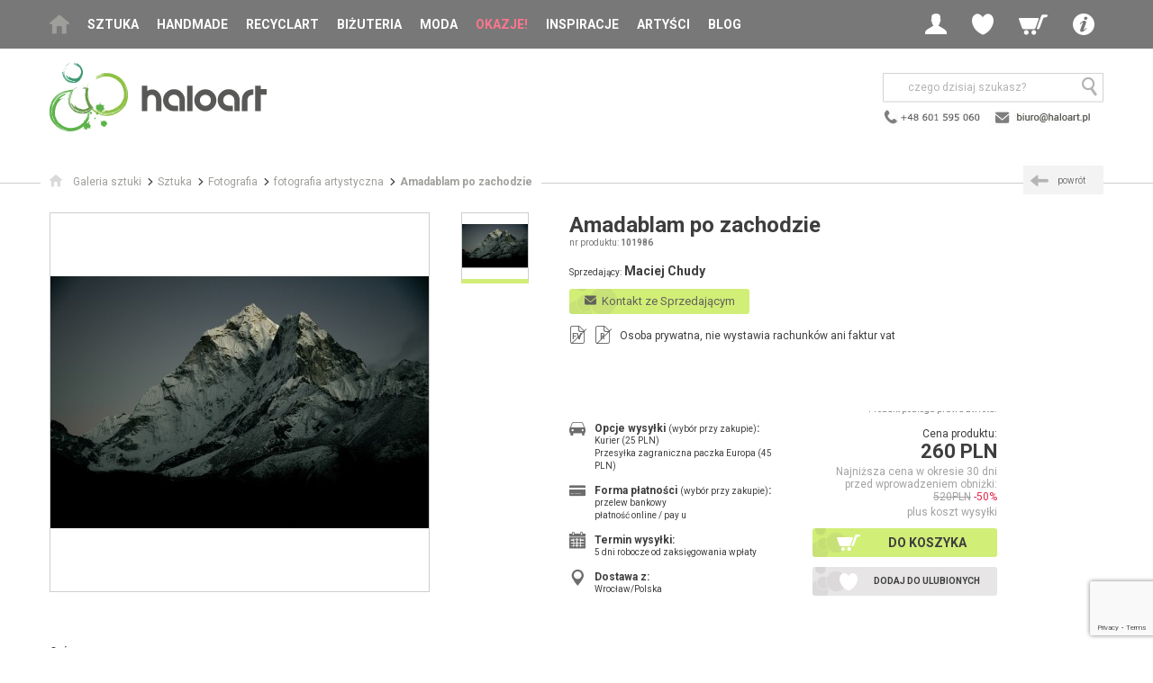

--- FILE ---
content_type: text/html; charset=UTF-8
request_url: https://www.haloart.pl/maciej-chudy/fotografia-artystyczna/amadablam-po-zachodzie,101986.html
body_size: 15311
content:
<!doctype html>
<html>
<head>
	<!-- Google Tag Manager -->
	<script>(function(w,d,s,l,i){w[l]=w[l]||[];w[l].push({'gtm.start':
	new Date().getTime(),event:'gtm.js'});var f=d.getElementsByTagName(s)[0],
	j=d.createElement(s),dl=l!='dataLayer'?'&l='+l:'';j.async=true;j.src=
	'https://www.googletagmanager.com/gtm.js?id='+i+dl;f.parentNode.insertBefore(j,f);
	})(window,document,'script','dataLayer','GTM-5QTLKWH');</script>
	<!-- End Google Tag Manager -->

<!--
<script>window.gdprAppliesGlobally=true;if(!("cmp_id" in window)||window.cmp_id<1){window.cmp_id=0}if(!("cmp_cdid" in window)){window.cmp_cdid="5ae1ff7daeee"}if(!("cmp_params" in window)){window.cmp_params=""}if(!("cmp_host" in window)){window.cmp_host="b.delivery.consentmanager.net"}if(!("cmp_cdn" in window)){window.cmp_cdn="cdn.consentmanager.net"}if(!("cmp_proto" in window)){window.cmp_proto="https:"}if(!("cmp_codesrc" in window)){window.cmp_codesrc="1"}window.cmp_getsupportedLangs=function(){var b=["DE","EN","FR","IT","NO","DA","FI","ES","PT","RO","BG","ET","EL","GA","HR","LV","LT","MT","NL","PL","SV","SK","SL","CS","HU","RU","SR","ZH","TR","UK","AR","BS"];if("cmp_customlanguages" in window){for(var a=0;a<window.cmp_customlanguages.length;a++){b.push(window.cmp_customlanguages[a].l.toUpperCase())}}return b};window.cmp_getRTLLangs=function(){var a=["AR"];if("cmp_customlanguages" in window){for(var b=0;b<window.cmp_customlanguages.length;b++){if("r" in window.cmp_customlanguages[b]&&window.cmp_customlanguages[b].r){a.push(window.cmp_customlanguages[b].l)}}}return a};window.cmp_getlang=function(j){if(typeof(j)!="boolean"){j=true}if(j&&typeof(cmp_getlang.usedlang)=="string"&&cmp_getlang.usedlang!==""){return cmp_getlang.usedlang}var g=window.cmp_getsupportedLangs();var c=[];var f=location.hash;var e=location.search;var a="languages" in navigator?navigator.languages:[];if(f.indexOf("cmplang=")!=-1){c.push(f.substr(f.indexOf("cmplang=")+8,2).toUpperCase())}else{if(e.indexOf("cmplang=")!=-1){c.push(e.substr(e.indexOf("cmplang=")+8,2).toUpperCase())}else{if("cmp_setlang" in window&&window.cmp_setlang!=""){c.push(window.cmp_setlang.toUpperCase())}else{if(a.length>0){for(var d=0;d<a.length;d++){c.push(a[d])}}}}}if("language" in navigator){c.push(navigator.language)}if("userLanguage" in navigator){c.push(navigator.userLanguage)}var h="";for(var d=0;d<c.length;d++){var b=c[d].toUpperCase();if(g.indexOf(b)!=-1){h=b;break}if(b.indexOf("-")!=-1){b=b.substr(0,2)}if(g.indexOf(b)!=-1){h=b;break}}if(h==""&&typeof(cmp_getlang.defaultlang)=="string"&&cmp_getlang.defaultlang!==""){return cmp_getlang.defaultlang}else{if(h==""){h="EN"}}h=h.toUpperCase();return h};(function(){var n=document;var p=window;var f="";var b="_en";if("cmp_getlang" in p){f=p.cmp_getlang().toLowerCase();if("cmp_customlanguages" in p){for(var h=0;h<p.cmp_customlanguages.length;h++){if(p.cmp_customlanguages[h].l.toUpperCase()==f.toUpperCase()){f="en";break}}}b="_"+f}function g(e,d){var l="";e+="=";var i=e.length;if(location.hash.indexOf(e)!=-1){l=location.hash.substr(location.hash.indexOf(e)+i,9999)}else{if(location.search.indexOf(e)!=-1){l=location.search.substr(location.search.indexOf(e)+i,9999)}else{return d}}if(l.indexOf("&")!=-1){l=l.substr(0,l.indexOf("&"))}return l}var j=("cmp_proto" in p)?p.cmp_proto:"https:";if(j!="http:"&&j!="https:"){j="https:"}var k=("cmp_ref" in p)?p.cmp_ref:location.href;var q=n.createElement("script");q.setAttribute("data-cmp-ab","1");var c=g("cmpdesign","");var a=g("cmpregulationkey","");var o=g("cmpatt","");q.src=j+"//"+p.cmp_host+"/delivery/cmp.php?"+("cmp_id" in p&&p.cmp_id>0?"id="+p.cmp_id:"")+("cmp_cdid" in p?"cdid="+p.cmp_cdid:"")+"&h="+encodeURIComponent(k)+(c!=""?"&cmpdesign="+encodeURIComponent(c):"")+(a!=""?"&cmpregulationkey="+encodeURIComponent(a):"")+(o!=""?"&cmatt="+encodeURIComponent(o):"")+("cmp_params" in p?"&"+p.cmp_params:"")+(n.cookie.length>0?"&__cmpfcc=1":"")+"&l="+f.toLowerCase()+"&o="+(new Date()).getTime();q.type="text/javascript";q.async=true;if(n.currentScript&&n.currentScript.parentElement){n.currentScript.parentElement.appendChild(q)}else{if(n.body){n.body.appendChild(q)}else{var m=n.getElementsByTagName("body");if(m.length==0){m=n.getElementsByTagName("div")}if(m.length==0){m=n.getElementsByTagName("span")}if(m.length==0){m=n.getElementsByTagName("ins")}if(m.length==0){m=n.getElementsByTagName("script")}if(m.length==0){m=n.getElementsByTagName("head")}if(m.length>0){m[0].appendChild(q)}}}var q=n.createElement("script");q.src=j+"//"+p.cmp_cdn+"/delivery/js/cmp"+b+".min.js";q.type="text/javascript";q.setAttribute("data-cmp-ab","1");q.async=true;if(n.currentScript&&n.currentScript.parentElement){n.currentScript.parentElement.appendChild(q)}else{if(n.body){n.body.appendChild(q)}else{var m=n.getElementsByTagName("body");if(m.length==0){m=n.getElementsByTagName("div")}if(m.length==0){m=n.getElementsByTagName("span")}if(m.length==0){m=n.getElementsByTagName("ins")}if(m.length==0){m=n.getElementsByTagName("script")}if(m.length==0){m=n.getElementsByTagName("head")}if(m.length>0){m[0].appendChild(q)}}}})();window.cmp_addFrame=function(b){if(!window.frames[b]){if(document.body){var a=document.createElement("iframe");a.style.cssText="display:none";if("cmp_cdn" in window&&"cmp_ultrablocking" in window&&window.cmp_ultrablocking>0){a.src="//"+window.cmp_cdn+"/delivery/empty.html"}a.name=b;document.body.appendChild(a)}else{window.setTimeout(window.cmp_addFrame,10,b)}}};window.cmp_rc=function(h){var b=document.cookie;var f="";var d=0;while(b!=""&&d<100){d++;while(b.substr(0,1)==" "){b=b.substr(1,b.length)}var g=b.substring(0,b.indexOf("="));if(b.indexOf(";")!=-1){var c=b.substring(b.indexOf("=")+1,b.indexOf(";"))}else{var c=b.substr(b.indexOf("=")+1,b.length)}if(h==g){f=c}var e=b.indexOf(";")+1;if(e==0){e=b.length}b=b.substring(e,b.length)}return(f)};window.cmp_stub=function(){var a=arguments;__cmp.a=__cmp.a||[];if(!a.length){return __cmp.a}else{if(a[0]==="ping"){if(a[1]===2){a[2]({gdprApplies:gdprAppliesGlobally,cmpLoaded:false,cmpStatus:"stub",displayStatus:"hidden",apiVersion:"2.0",cmpId:31},true)}else{a[2](false,true)}}else{if(a[0]==="getUSPData"){a[2]({version:1,uspString:window.cmp_rc("")},true)}else{if(a[0]==="getTCData"){__cmp.a.push([].slice.apply(a))}else{if(a[0]==="addEventListener"||a[0]==="removeEventListener"){__cmp.a.push([].slice.apply(a))}else{if(a.length==4&&a[3]===false){a[2]({},false)}else{__cmp.a.push([].slice.apply(a))}}}}}}};window.cmp_msghandler=function(d){var a=typeof d.data==="string";try{var c=a?JSON.parse(d.data):d.data}catch(f){var c=null}if(typeof(c)==="object"&&c!==null&&"__cmpCall" in c){var b=c.__cmpCall;window.__cmp(b.command,b.parameter,function(h,g){var e={__cmpReturn:{returnValue:h,success:g,callId:b.callId}};d.source.postMessage(a?JSON.stringify(e):e,"*")})}if(typeof(c)==="object"&&c!==null&&"__uspapiCall" in c){var b=c.__uspapiCall;window.__uspapi(b.command,b.version,function(h,g){var e={__uspapiReturn:{returnValue:h,success:g,callId:b.callId}};d.source.postMessage(a?JSON.stringify(e):e,"*")})}if(typeof(c)==="object"&&c!==null&&"__tcfapiCall" in c){var b=c.__tcfapiCall;window.__tcfapi(b.command,b.version,function(h,g){var e={__tcfapiReturn:{returnValue:h,success:g,callId:b.callId}};d.source.postMessage(a?JSON.stringify(e):e,"*")},b.parameter)}};window.cmp_setStub=function(a){if(!(a in window)||(typeof(window[a])!=="function"&&typeof(window[a])!=="object"&&(typeof(window[a])==="undefined"||window[a]!==null))){window[a]=window.cmp_stub;window[a].msgHandler=window.cmp_msghandler;window.addEventListener("message",window.cmp_msghandler,false)}};window.cmp_addFrame("__cmpLocator");if(!("cmp_disableusp" in window)||!window.cmp_disableusp){window.cmp_addFrame("__uspapiLocator")}if(!("cmp_disabletcf" in window)||!window.cmp_disabletcf){window.cmp_addFrame("__tcfapiLocator")}window.cmp_setStub("__cmp");if(!("cmp_disabletcf" in window)||!window.cmp_disabletcf){window.cmp_setStub("__tcfapi")}if(!("cmp_disableusp" in window)||!window.cmp_disableusp){window.cmp_setStub("__uspapi")};</script>
-->
<script>
(function(h,o,t,j,a,r){
h.hj=h.hj||function(){(h.hj.q=h.hj.q||[]).push(arguments)};
h._hjSettings={hjid:3163135,hjsv:6};
a=o.getElementsByTagName('head')[0];
r=o.createElement('script');r.async=1;
r.src=t+h._hjSettings.hjid+j+h._hjSettings.hjsv;
a.appendChild(r);
})(window,document,'https://static.hotjar.com/c/hotjar-','.js?sv=');
</script>

<meta charset="utf-8">
<meta name="viewport" content="width=device-width, initial-scale=1.0">
<title>Amadablam po zachodzie - fotografia artystyczna - Maciej Chudy - Galeria Sztuki Haloart</title>
<META name="description" content="Amadablam po zachodzie: Fotografia przedstawia Amadablam 6856m n.p.m. Wykonana w październiku 2021r.  podczas trekkingu w Himalajach. Zdjęcie w rozszerzeniu TIF, 300dpi, wielkość 7...">    
<META HTTP-EQUIV="Content-Language" CONTENT="pl">
<META name="owner" content="Haloart">
<META name="robots" content="index, follow">
<meta name="p:domain_verify" content="1760356ac512674fd2470c18ea7ed840"/>
<link rel="shortcut icon" href="/img/favicon.ico" type="image/x-icon">
<link rel="stylesheet" href="https://fonts.googleapis.com/css?family=Roboto:400,300,300italic,400italic,500,500italic,700,700italic&subset=latin,latin-ext">
<link rel="stylesheet" href="/css/jquery-ui.css">
<link rel="stylesheet" href="/css/style.css">
<link rel="stylesheet" href="/css/custom.css">
<!--[if lt IE 9]>
<script src="/js-libraries/html5.js"></script>
<![endif]-->
<script src="/js-libraries/combined.js"></script>
<script src="/js-libraries/enquire.js"></script>
<script src="/js/site.js"></script>
<script src="/js/custom.js?v=20221107"></script>  


<script src="/js-libraries/jquery.magnific-popup.min.js"></script>

<link rel="canonical" href="https://www.haloart.pl/maciej-chudy/fotografia-artystyczna/amadablam-po-zachodzie,101986.html"/>
<meta property="og:title" content="Amadablam po zachodzie" />
<meta property="og:url" content="https://www.haloart.pl//maciej-chudy/fotografia-artystyczna/amadablam-po-zachodzie,101986.html" />
<meta property="og:description" content="Amadablam po zachodzie: Fotografia przedstawia Amadablam 6856m n.p.m. Wykonana w październiku 2021r.  podczas trekkingu w Himalajach. Zdjęcie w rozszerzeniu TIF, 300dpi, wielkość 7..." />
<meta property="og:image" content="https://www.haloart.pl/foto-prod/101986.jpg" > 

<!-- Facebook Pixel Code -->
<script>!function(f,b,e,v,n,t,s){if(f.fbq)return;n=f.fbq=function(){n.callMethod?n.callMethod.apply(n,arguments):n.queue.push(arguments)};if(!f._fbq)f._fbq=n;n.push=n;n.loaded=!0;n.version='2.0';n.queue=[];t=b.createElement(e);t.async=!0;t.src=v;s=b.getElementsByTagName(e)[0];s.parentNode.insertBefore(t,s)}(window,document,'script','https://connect.facebook.net/en_US/fbevents.js'); fbq('init', '2535678173407514'); fbq('track', 'PageView');</script>
<noscript> <img height="1" width="1" src="https://www.facebook.com/tr?id=2535678173407514&ev=PageView&noscript=1"/></noscript>
<!-- End Facebook Pixel Code -->
<meta name="facebook-domain-verification" content="p7j0ooonn100nmdvpebhbppm8ptz9q" /> 



<!-- Global site tag (gtag.js) - Google Analytics -->
<script async src="https://www.googletagmanager.com/gtag/js?id=UA-5982107-3"></script>
<script>
  window.dataLayer = window.dataLayer || [];
  function gtag(){dataLayer.push(arguments);}
  gtag('js', new Date());

  gtag('config', 'UA-5982107-3');
</script>

<script src="https://www.googleoptimize.com/optimize.js?id=OPT-58FKWZ7"></script>

	<script type="text/javascript">
	   (function (srcjs) {
	       window._edrone = window._edrone || {};
	       _edrone.app_id = '66cf4085ac70b';
	       _edrone.version = '1.0.0';
	       _edrone.platform_version = '1.0.0';
	       _edrone.platform = 'custom';
	       	       var doc = document.createElement('script');
	       doc.type = 'text/javascript';
	       doc.async = true;
	       doc.src = ('https:' == document.location.protocol ? 'https:' : 'http:') + srcjs;
	       var s = document.getElementsByTagName('script')[0];
	       s.parentNode.insertBefore(doc, s);
	   })("//d3bo67muzbfgtl.cloudfront.net/edrone_2_0.js?app_id=66cf4085ac70b");
	</script>

</head>
<!-- Google tag (gtag.js) --> <script async src="https://www.googletagmanager.com/gtag/js?id=G-MFVQXTX7B2"></script> <script> window.dataLayer = window.dataLayer || []; function gtag(){dataLayer.push(arguments);} gtag('js', new Date()); gtag('config', 'G-MFVQXTX7B2'); </script> 
<body>
	<!-- Google Tag Manager (noscript) -->
	<noscript><iframe src="https://www.googletagmanager.com/ns.html?id=GTM-5QTLKWH"
	height="0" width="0" style="display:none;visibility:hidden"></iframe></noscript>
	<!-- End Google Tag Manager (noscript) -->

<style>
@media screen and (max-width: 1060px) {
	#h .navbar .main-menu { min-width:170px;}
}
</style>

	<header id="h">
		<div class="navbar">
			<div class="wrapper">
				<button class="btn-mobile-menu hidden-desk js-menu-trigger"><span class="icon icon-menu"></span></button>
				<a href="/">
					<img src="/img/logo-haloart-top.png" class="hidden-desk hidden-tab logo-mobile" alt="Haloart">
					<!-- <img src="https://www.haloart.pl/img/logo/haloart-cofee-poziom-kolor.svg" class="hidden-desk hidden-tab logo-mobile" alt="Haloart"> -->
				</a>
				<nav class="main-menu hidden-tab hidden-mob js-menu">
					<ul>
						<li class="home"><a href="/"><span class="icon icon-home"></span></a></li>
                        <li class="has-submenu">

							<a onClick="setVarNoReload('price_range', 'clear');" href="/sztuka.html" class=" js-menu-child-trigger">Sztuka</a>

							<ul class="main-submenu js-menu-child">
								<li class="hidden-desk"><a href="#" class="js-menu-back"><span class="icon icon-arrow-c-left"></span>wstecz</a></li>
								<li class="hidden-desk"><a onClick="setVarNoReload('price_range', 'clear');" href="/sztuka.html">Wszystko</a></li>
								<li><a onClick="setVarNoReload('price_range', 'clear');" href="/malarstwo.html">Malarstwo</a></li>
								<li><a onClick="setVarNoReload('price_range', 'clear');" href="/rysunek.html">Rysunek</a></li>
								<li><a onClick="setVarNoReload('price_range', 'clear');" href="/grafika.html">Grafika</a></li>
								<li><a onClick="setVarNoReload('price_range', 'clear');" href="/mozaika.html">Mozaika</a></li>
								<li><a onClick="setVarNoReload('price_range', 'clear');" href="/kolaz.html">Kolaż</a></li>								
								<li><a onClick="setVarNoReload('price_range', 'clear');" href="/fotografia.html">Fotografia</a></li>
								<li><a onClick="setVarNoReload('price_range', 'clear');" href="/rzezba.html">Rzeźba</a></li>
								<li><a onClick="setVarNoReload('price_range', 'clear');" href="/tkanina.html">Tkanina</a></li>
							</ul>
						</li>
                                                
						<li><a  onClick="setVarNoReload('price_range', 'clear');" href="/handmade-dla-domu.html">Handmade</a></li>
						<li><a  onClick="setVarNoReload('price_range', 'clear');" href="/recycling-art.html">Recyclart</a></li>
						<li><a  onClick="setVarNoReload('price_range', 'clear');" href="/bizuteria-artystyczna.html">Biżuteria</a></li>
						<li class="has-submenu">
							
							<a onClick="setVarNoReload('price_range', 'clear');" href="/moda.html" class=" js-menu-child-trigger">Moda</a>

							<ul class="main-submenu js-menu-child">
								<li class="hidden-desk"><a href="#" class="js-menu-back"><span class="icon icon-arrow-c-left"></span>wstecz</a></li>
								<li class="hidden-desk"><a onClick="setVarNoReload('price_range', 'clear');" href="/moda.html">Wszystko</a></li>
								<li><a onClick="setVarNoReload('price_range', 'clear');" href="/ubrania.html">Ubrania<span class="hidden-mob"> autorskie</span></a></li>
								<li><a onClick="setVarNoReload('price_range', 'clear');" href="/oryginalne-torebki.html">Torebki</a></li>
								<li><a onClick="setVarNoReload('price_range', 'clear');" href="/dodatki-do-ubran.html">Dodatki<span class="hidden-mob"> i akcesoria</span></a></li>
							</ul>
						</li>
						<li class="hl"><a  href="/przeceny.html">Okazje!</a></li>						
						<li><a  href="/nasze-selekcje.html">Inspiracje</a></li>                        
						<li><a  href="/artysci.html">Artyści</a></li>
						<li><a  href="/blog">Blog</a></li>
						
						<li class="has-submenu hidden-desk">
							<a href="#" class="js-menu-child-trigger"><strong>Info</strong></a>

							<ul class="main-sub-submenu js-menu-child">
								<li><a href="#" class="js-menu-back"><span class="icon icon-arrow-c-left"></span>wstecz</a></li>
								<li><a href="/kontakt.html"><span class="icon icon-mail"></span>kontakt</a></li>
								<li><a href="/jak-kupowac.html"><span class="icon icon-cart"></span>jak kupować</a></li>
								<li><a href="/jak-sprzedawac.html"><span class="icon icon-sell"></span>jak sprzedawać</a></li>
								<li><a href="/opinie.html"><span class="icon icon-comment"></span>opinie klientów</a></li>
								<li><a href="/newsletter.html" rel="nofollow"><span class="icon icon-pen"></span>newsletter</a></li>                                
								<li><a href="/wszystkie-kategorie.html"><span class="icon icon-list-view"></span>mapa serwisu</a></li>
								<li><a href="/wspolpraca.html"><span class="icon icon-art"></span>współpraca</a></li>                                
								<li><a href="/regulamin.html"><span class="icon icon-files"></span>regulamin</a></li>
							</ul>
						</li>
					</ul>
				</nav>
				<div class="user-menu">
					<ul>
                    	                        
						<li class="has-submenu">
							<a  href="#" class="js-login-trigger"><span class="icon icon-profile"></span></a>

							<ul class="user-submenu js-login">
								<li><a href="/?p=login" rel="nofollow"><span class="icon icon-login"></span>Zaloguj</a></li>
								<li><a href="/?p=login" rel="nofollow"><span class="icon icon-pen"></span>Zarejestruj</a></li>
							</ul>
						</li>
						<li class="has-submenu hidden-mob">
							<a href="#" class="js-wishlist-trigger"><span class="icon icon-wl"></span></a>

							<div class="user-submenu js-wishlist">
								<span class="user-menu-title">Moje ulubione</span>
								<span class="user-menu-subtitle"><strong><a href="/?p=login" rel="nofollow" style="color:#000; display:inline; padding:0; text-transform:none">Zaloguj się</a></strong>, aby zobaczyć produkty w schowku</span>
							</div>
						</li>                        
                                                
                        

                        
						<li class="hidden-desk"><a href="#" class="js-search-trigger"><span class="icon icon-search"></span></a></li>
                        
												<li class="has-submenu">
							<a  href="/?p=cart" rel="nofollow" class="js-minicart-trigger"><span class="icon icon-cart"></span></a>
							<div class="user-submenu js-minicart">
								<span class="user-menu-title">Mój koszyk</span>
								<span class="user-menu-subtitle">Brak poduktów w koszyku</span>
							</div>
						</li>
                        
						<li class="has-submenu hidden-tab hidden-mob">
							<a href="#" class="js-submenu-trigger"><span class="icon icon-info"></span></a>

							<ul class="user-submenu js-submenu">
								<li><a href="/kontakt.html"><span class="icon icon-mail"></span>kontakt</a></li>
								<li><a href="/jak-kupowac.html"><span class="icon icon-cart"></span>jak kupować</a></li>
								<li><a href="/jak-sprzedawac.html"><span class="icon icon-sell"></span>jak sprzedawać</a></li>
								<li><a href="/opinie.html"><span class="icon icon-comment"></span>opinie klientów</a></li>
								<li><a href="/newsletter.html" rel="nofollow"><span class="icon icon-pen"></span>newsletter</a></li>
								<li><a href="/wszystkie-kategorie.html"><span class="icon icon-list-view"></span>mapa serwisu</a></li>
								<li><a href="/wspolpraca.html"><span class="icon icon-art"></span>współpraca</a></li>
								<li><a href="/regulamin.html"><span class="icon icon-files"></span>regulamin</a></li>
							</ul>
						</li>
					</ul>
				</div>
			</div>
		</div>
	               
		<div class="logo-search wrapper">
			<div class="logo hidden-mob">
				<a href="/">
					<!-- <img alt="Haloart" src="/img/logo_haloart.png" width="239" height="79" border="0"> -->
					<img src="https://www.haloart.pl/img/logo/haloart-cofee-poziom-kolor.svg" height="79" alt="Haloart">
				</a>
			</div>
	            <div class="search-social">
                    <div class="search js-search">
                        <form action="/" method="get">
                            <input type="hidden" name="p" value="prodlist">
                            <input type="text" name="search" placeholder="czego dzisiaj szukasz?">
                            <button type="submit" style="right:0;"><span class="icon icon-search"></span></button>
                        </form>
                    </div>
                    
                    <div class="social">
                    	<a href="/kontakt.html"><img src="/img/header-contact-2022.png" border="0" alt="Kontakt z Haloart" style="padding-top:5px;"></a>
                    </div>
                    
				</div>
                             
            			<div class="slogan">
				<div class="va-m">
					<div class="va-m-">
						<div class="va-m--">
						
														
                            						</div>
					</div>
				</div>
			</div>
            
		</div>
	</header>

	<div id="main">


		<div class="breadcrumbs with-header">
			<div class="wrapper breadcrumbs-">
				<ul vocab="https://schema.org/" typeof="BreadcrumbList">
					<li property="itemListElement" typeof="ListItem"><a property="item" typeof="WebPage" href="/"><span class="icon icon-home"></span><span property="name" class="txt">Galeria sztuki</span></a><meta property="position" content="1"></li>
					
										<li property="itemListElement" typeof="ListItem"><a property="item" typeof="WebPage" href="/sztuka.html"><span property="name">Sztuka</span></a><meta property="position" content="2"></li>                    
                    					
					  
					
                    					<li property="itemListElement" typeof="ListItem"><a property="item" typeof="WebPage" href="/fotografia.html"><span property="name">Fotografia</span></a><meta property="position" content="3"></li>
                    
					<li property="itemListElement" typeof="ListItem"><a property="item" typeof="WebPage" href="/fotografia,fotografia-artystyczna,15.html"><span property="name">fotografia artystyczna</span></a><meta property="position" content="3"></li>
					
										<li property="itemListElement" typeof="ListItem"><a property="item" typeof="WebPage" href="/maciej-chudy/fotografia-artystyczna/amadablam-po-zachodzie,101986.html"><span property="name" class="current">Amadablam po zachodzie</span></a><meta property="position" content="4"></li>
										
				</ul>
				
				
				<a class="hidden-mob-important back" href="javascript:history.back();"><span class="icon icon-arrow-c-left"></span><span class="txt">powrót</span></a>
				
			</div>
		</div>

				 
				                    

		<section id="sec-product">
        
			   
             
			<div class="gallery-details">
				<div class="hidden-tab hidden-desk">
				
								
				</div>
				
				<div class="gallery">
					<div class="gallery-items slider-gallery">
						<ul class="slides js-slider-gallery">
							                        
							<li>
                            	<a href="/foto-prod-zoom/101986_zoom.jpg" title="Maciej Chudy - fotografia artystyczna - Amadablam po zachodzie"><img width="420" height="420" loading="lazy" src="/foto-prod/101986.jpg" alt="Amadablam po zachodzie, Maciej Chudy, fotografia artystyczna"></a>
							</li>

							                            
						</ul>
					</div>
					<div class="gallery-thumbs">
						<ul class="slides js-slider-gallery-thumbs">
							<li data-index="0"><img loading="lazy" width="73" height="73" src="/foto-prod/101986_t.jpg" alt="Amadablam po zachodzie"></li>                                                    
													</ul>
					</div>
				</div>
				
								
				<div class="details">

					<h1>Amadablam po zachodzie</h1>
					<div class="product-number hidden-mo">nr produktu: <span>101986</span></div>

					<div class="seller">
                    	<span class="c-label">Sprzedający:</span> 
                        <a class="c-value" href="/maciej-chudy-galeria"><h2 style="display:inline; text-transform:none">Maciej Chudy</h2></a>
                    </div>
					<ul class="attributes">
						<li>
							<div class="txt">
                                
								 
                                                                                                 
								<a href="javascript:alert('Zaloguj się aby wysłać wiadomość.'); document.location='/?p=login&back=/maciej-chudy/fotografia-artystyczna/amadablam-po-zachodzie,101986.html';" rel="nofollow" class="btn-green primary kontakt" style="line-height:18px; font-weight:normal; text-transform:none; font-size:13px;"><span class="icon icon-mail"></span><span class="txt">&nbsp;&nbsp;Kontakt ze Sprzedającym</span></a>
							</div>
						</li>
						
                        <li>
                                <!-- wiadomość do projektanta -->
                                <div class="partnership-bg" style="padding:20px; display:none" id="projMsg">
								
								
                                    <div class="container">
									
											<p>
											 Udostępniamy Państwu możliwość bezpośredniego kontaktu ze Sprzedającym.<br/>
											 <span style="color:red">
											<b style="font-weight:bold">Prosimy</b> o uszanowanie zasad serwisu i <b style="font-weight:bold">nieprzesyłanie danych kontaktowych (nr telefonu, mail).</b><br/>
											*Takie dane nie będą przekazywane Sprzedającym (pkt. 4 Regulaminu).<br/>
											</span>

											Ustalenia na piśmie chronią zarówno Klienta jak i Sprzedawcę.
											</p>
											<br/>
									
                                    <form method="post" enctype="multipart/form-data">
                                        <div class="pform-item">
                                            <label for="msg">Wyślij wiadomość do Sprzedającego:</label>
                                            <textarea type="text" id="msg" name="msg" rows="5"></textarea>
                                        </div>                                       

                                        <div class="pform-item">
                                            <label>Dodaj zdjęcia do wiadomośi (pliki jpg, max. 200kB):</label>
                                            <br><input type="file" name="plik1" id="plik1" >
                                            <br><input type="file" name="plik2" id="plik2">
                                            <br><input type="file" name="plik3" id="plik3">
                                        </div>
                                                
                                        <div class="pform-item">
	                                            <input class="form-control" required="true" placeholder="Przepisz kod" name="code" id="code" style="text-transform:uppercase;padding:3px; width:100px; float:left">	
                                                <h2 style="float:left; font-size:22px; color:#cc0000; margin:0; padding:0;"><b id="verCode" style="margin-left:10px; line-height:15px; font-weight:bold"></b></h2>	
                                              	<input type="hidden" id="code2" name="code2" value="" />                                                 
                                                <script>getCode('verCode', 'code2');</script>
                                        </div> 
                                                                                                                                                       
                                        <div class="pform-item" style="clear:both">
                                            <button class="pform-button" type="submit"><span class="icon icon-tick"></span>Wyślij wiadomość</button>
                                        </div> 
                                        
                                    </form>
	                                </div>
                                </div>
                        </li>
                        
                        						<li>
							<div class="c-icon c-icon-file" title="Nie wystawia faktur vat"><span class="icon icon-file"></span><span class="c-icon-txt skreslone">FV</span></div>
                            <div class="c-icon c-icon-file" title="Nie wystawia rachunków"><span class="icon icon-file"></span><span class="c-icon-txt skreslone">R</span></div>
							<div class="txt">Osoba prywatna, nie wystawia rachunków ani faktur vat</div>
						</li>                        
                                                
					</ul>
					<div class="price-actions-attributes">
						<div class="price-actions">
                        
							                            <div class="info">
                            	 
                            	Produkt podlega prawu zwrotu.
                                                                                            </div>
                                                        
                           	                        
							<div class="price-wrapper">
								<div class="price-label">Cena produktu:</div>
								<div class="price">260 PLN</div>
																<div class="price-info">Najniższa cena w okresie 30 dni<br/>przed wprowadzeniem obniżki: <strike>520PLN</strike>&nbsp;<span style="color:#e3294d">-50%</span></div>
																
								<div class="price-info">plus koszt wysyłki</div>
							</div>
                                                        
                            

                            
                            
							<ul class="actions">
								                                <li><a class="primary" href="/?p=cart&addid=101986" rel="nofollow"><span class="icon icon-cart"></span><span class="txt">Do koszyka</span></a></li>
								
                                								<li>
                                	<span id="prodToFavHtml"><a class="secondary" href="/?p=login&back=/?p2=fav2_add=101986" rel="nofollow"><span class="icon icon-wl"></span><span class="txt">Dodaj do ulubionych</span></a></span>
                                </li>
															</ul>
						</div>

						<ul class="attributes">
							<li>
								<div class="c-icon"><span class="icon icon-car"></span></div>
								<div class="txt">
									<div class="c-label">Opcje wysyłki <span>(wybór przy zakupie)</span>:</div>
									<div class="c-value">
										<ul>
										  <li>Kurier (25 PLN)</li><li>Przesyłka zagraniczna paczka Europa (45 PLN)</li>                                        
										</ul>
									</div>
								</div>
							</li>
							<li class="l-sep">
								<div class="c-icon"><span class="icon icon-card"></span></div>
								<div class="txt">
									<div class="c-label">Forma płatności <span>(wybór przy zakupie)</span>:</div>
									<div class="c-value">
										<ul>
											<li>przelew bankowy</li>
											<li>płatność online / pay u</li>
										</ul>
									</div>
								</div>
							</li>
							<li class="l-sep">
								<div class="c-icon"><span class="icon icon-calendar"></span></div>
								<div class="txt">
									<div class="c-label">Termin wysyłki:</div>
									<div class="c-value">5 dni robocze od zaksięgowania wpłaty</div>
								</div>
							</li>
							<li class="l-sep">
								<div class="c-icon"><span class="icon icon-pin"></span></div>
								<div class="txt">
									<div class="c-label">Dostawa z:</div>
									<div class="c-value">Wrocław/Polska</div>
								</div>
							</li>
						</ul>
					</div>
				</div>
			</div>
			
						
			
			<div class="tabs">

                <div class="partnership-bg" style="width:50%; margin-bottom:20px; padding:20px; display:none" id="polecMsg">
                    <div class="container">
                    <form method="post" enctype="multipart/form-data">
                        <div class="pform-item">
                            <label for="nadawca">Nadawca:</label>
                            <input type="text" id="nadawca" name="nadawca">
                        </div>
                        
                        <div class="pform-item">
                            <label for="emails">Podaj adresy email swoich znajomych (oddziel je przecinkiem):</label>
                            <input type="text" id="emails" name="emails">
                        </div>
                        <div class="pform-item">
                            <label for="emails">Antyspam - wpisz słownie ile Ziemia ma księżyców:</label>
                            <input type="text" id="ksiezyce" name="ksiezyce">
                        </div>						
                        <div class="pform-item">
                            <button class="pform-button" type="submit"><span class="icon icon-tick"></span>Wyślij polecenie</button>
                        </div> 

						<input type="hidden" name="recaptcha_response" id="recaptchaResponse">
						
                    </form>
                    </div>
                </div>

				<div class="items js-tabs-items">
					<div class="item entry">

						<p>&nbsp;</p>
						<p><strong>Opis pracy:</strong></p>
						<p>&nbsp;</p>
						
						<p property="schema:description" content="Fotografia przedstawia Amadablam 6856m n.p.m. Wykonana w październiku 2021r.  podczas trekkingu w Himalajach. Zdjęcie w rozszerzeniu TIF, 300dpi, wielkość 7360x4912 pikseli, waga ok 200MB. 
W cenie wydruk solventowy na papierze, do formatu max 1000x700mm ( proszę podać żądany format w wiadomości), pakowana i wysyłany w tubie papierowej. Wydruk sygnowany. Zdjęcie mojego autorstwa.

Wycinek fotografii w najwyższej jakości przesyłam na życzenie kupującego, do wglądu...">
							Fotografia przedstawia Amadablam 6856m n.p.m. Wykonana w październiku 2021r.  podczas trekkingu w Himalajach. Zdjęcie w rozszerzeniu TIF, 300dpi, wielkość 7360x4912 pikseli, waga ok 200MB. <br>W cenie wydruk solventowy na papierze, do formatu max 1000x700mm ( proszę podać żądany format w wiadomości), pakowana i wysyłany w tubie papierowej. Wydruk sygnowany. Zdjęcie mojego autorstwa.<br><br>Wycinek fotografii w najwyższej jakości przesyłam na życzenie kupującego, do wglądu...						</p>
						<p>&nbsp;</p>
						<p><strong>Przydatne linki:</strong></p>
						<p>&nbsp;</p>
						<p><a href="/dostawa-i-platnosc.html" target="_blank">Dostawa i płatność</a></p>
						<p><a href="/zwroty-reklamacje.html" target="_blank">Zwroty i reklamacje</a></p>
						<p><a href="/regulamin.html" target="_blank">Regulamin zakupów</a></p>
						<p><a href="/polityka-prywatnosci-serwisu-haloart.html" target="_blank">Bezpieczeństwo zakupów</a></p>
						<div style="margin-top:2px;">
							<button class="accordion-open">Ogólne bezpieczeństwo produktu (GPSR)</button>
							<div class="accordion-panel">
								<span style="font-weight:500;">Producent towaru i podmiot odpowiedzialny za produkt:</span> 
																<p>Maciej Chudy,  Księgarska 15, 51-180 Wrocław, <a style="text-decoration: underline;" href="javascript:alert('Zaloguj się aby wysłać wiadomość.'); document.location='/?p=login&back=/maciej-chudy/fotografia-artystyczna/amadablam-po-zachodzie,101986.html';">kontakt ze sprzedającym</a></p>
															</div>
						</div>
					</div>

				</div>
			</div>

			<script>
				var acc = document.getElementsByClassName("accordion-open");
				var i;

				for (i = 0; i < acc.length; i++) {
				  acc[i].addEventListener("click", function() {
				    this.classList.toggle("active");
				    var panel = this.nextElementSibling;
				    if (panel.style.maxHeight) {
				      panel.style.maxHeight = null;
				    } else {
				      panel.style.maxHeight = panel.scrollHeight + "px";
				    }
				  });
				}
			</script>
			<style>
				.accordion-open {
				  cursor: pointer;
				  text-align: left;
				  border: none;
				  outline: none;
				  transition: 0.4s;
				  font-size: 12px;
				  padding: 0;
				  margin: 0;
				}
				.accordion-panel {
				  padding: 3px 0 0 0;
				  background-color: white;
				  max-height: 0;

				  overflow: hidden;
				  transition: max-height 0.2s ease-out;
				}
				.accordion-open:after {
				  content: '\2303'; /* Unicode character for "plus" sign (+) */
				  transform: rotate(180deg);
				  font-size: 13px;
				  color: #777;
				  float: right;
				  margin-left: 5px;
				  margin-top: -2px;
				}

				.accordion-open.active:after {
				  transform: rotate(0deg);
				  content: "\2303"; /* Unicode character for "minus" sign (-) */
				  margin-top: 2px;
				}
			</style>
			
			
            
           				<div class="tags">
				Tagi: 
				<a href="/?p=prodlist&search=#fotografia #góry #himalaje #amadablam #niebo #zachód" >#fotografia #góry #himalaje #amadablam #niebo #zachód</a>                
			</div>
                        
		</section>

		<section id="sec-product-seller">
			<div class="wrapper">
				<div class="subsec">
					<div class="s-title">
						<div class="s-title-">
							<h2><span class="icon icon-profile"></span><span class="icon icon-arrow-c-right"></span><span class="txt"><a href="/maciej-chudy-galeria" class="hl">Inne produkty</a> sprzedającego <a href="/maciej-chudy-galeria">Maciej Chudy</a></span></h2>
						</div>
					</div>
					<div class="s-content products-content">
						<div class="carousel outside js-products-carousel">
							<div class="carousel-content js-carousel-content">
								<ul class="products-list">
								                                  
									<li>
										
	<div class="li- products-list-item">
					
		<div class="photo">
			<a href="/maciej-chudy/obrazy-olejne/zima-w-miescie,103020.html" title="Maciej Chudy - Zima w mieście"><img loading="lazy" width="200" height="200" src="/foto-prod/103020_t2.jpg" alt="Zima w mieście"></a>
		</div>
		<div class="details">
			<div class="price">780 zł</div>
			<div class="title-author">
				<span><a href="/maciej-chudy/obrazy-olejne/zima-w-miescie,103020.html">Zima w mieście</a></span>
				<div class="author"><a href="/maciej-chudy-galeria">autor: Maciej Chudy</a></div>
			</div>
			
		</div>
		
	</div>									</li>
                                                                    
									<li>
										
	<div class="li- products-list-item">
					
		<div class="photo">
			<a href="/maciej-chudy/fotografia-artystyczna/yaki-w-drodze-do-loguche,101992.html" title="Maciej Chudy - Yaki w drodze do Loguche"><img loading="lazy" width="200" height="200" src="/foto-prod/101992_t2.jpg" alt="Yaki w drodze do Loguche"></a>
		</div>
		<div class="details">
			<div class="price"><span class="discounted">520 zł</span><span class="new">260 zł</span></div>
			<div class="title-author">
				<span><a href="/maciej-chudy/fotografia-artystyczna/yaki-w-drodze-do-loguche,101992.html">Yaki w drodze do Loguche</a></span>
				<div class="author"><a href="/maciej-chudy-galeria">autor: Maciej Chudy</a></div>
			</div>
			
		</div>
		<span class="badge-promo">-50%</span>
	</div>									</li>
                                                                    
									<li>
										
	<div class="li- products-list-item">
					
		<div class="photo">
			<a href="/maciej-chudy/fotografia-artystyczna/ghorakshep-5140,101991.html" title="Maciej Chudy - GhorakShep 5140"><img loading="lazy" width="200" height="200" src="/foto-prod/101991_t2.jpg" alt="GhorakShep 5140"></a>
		</div>
		<div class="details">
			<div class="price"><span class="discounted">520 zł</span><span class="new">260 zł</span></div>
			<div class="title-author">
				<span><a href="/maciej-chudy/fotografia-artystyczna/ghorakshep-5140,101991.html">GhorakShep 5140</a></span>
				<div class="author"><a href="/maciej-chudy-galeria">autor: Maciej Chudy</a></div>
			</div>
			
		</div>
		<span class="badge-promo">-50%</span>
	</div>									</li>
                                                                    
									<li>
										
	<div class="li- products-list-item">
					
		<div class="photo">
			<a href="/maciej-chudy/fotografia-artystyczna/wschod-nad-amadabla,101990.html" title="Maciej Chudy - wschód nad Amadablą"><img loading="lazy" width="200" height="200" src="/foto-prod/101990_t2.jpg" alt="wschód nad Amadablą"></a>
		</div>
		<div class="details">
			<div class="price"><span class="discounted">520 zł</span><span class="new">260 zł</span></div>
			<div class="title-author">
				<span><a href="/maciej-chudy/fotografia-artystyczna/wschod-nad-amadabla,101990.html">wschód nad Amadablą</a></span>
				<div class="author"><a href="/maciej-chudy-galeria">autor: Maciej Chudy</a></div>
			</div>
			
		</div>
		<span class="badge-promo">-50%</span>
	</div>									</li>
                                                                    
									<li>
										
	<div class="li- products-list-item">
					
		<div class="photo">
			<a href="/maciej-chudy/fotografia-artystyczna/poludniowa-sciana-lhotse,101989.html" title="Maciej Chudy - Południowa ściana lhotse"><img loading="lazy" width="200" height="200" src="/foto-prod/101989_t2.jpg" alt="Południowa ściana lhotse"></a>
		</div>
		<div class="details">
			<div class="price"><span class="discounted">520 zł</span><span class="new">260 zł</span></div>
			<div class="title-author">
				<span><a href="/maciej-chudy/fotografia-artystyczna/poludniowa-sciana-lhotse,101989.html">Południowa ściana lhotse</a></span>
				<div class="author"><a href="/maciej-chudy-galeria">autor: Maciej Chudy</a></div>
			</div>
			
		</div>
		<span class="badge-promo">-50%</span>
	</div>									</li>
                                                                    
									<li>
										
	<div class="li- products-list-item">
					
		<div class="photo">
			<a href="/maciej-chudy/fotografia-artystyczna/everest-i-lhotse,101988.html" title="Maciej Chudy - Everest i lhotse"><img loading="lazy" width="200" height="200" src="/foto-prod/101988_t2.jpg" alt="Everest i lhotse"></a>
		</div>
		<div class="details">
			<div class="price"><span class="discounted">520 zł</span><span class="new">260 zł</span></div>
			<div class="title-author">
				<span><a href="/maciej-chudy/fotografia-artystyczna/everest-i-lhotse,101988.html">Everest i lhotse</a></span>
				<div class="author"><a href="/maciej-chudy-galeria">autor: Maciej Chudy</a></div>
			</div>
			
		</div>
		<span class="badge-promo">-50%</span>
	</div>									</li>
                                                                    
									<li>
										
	<div class="li- products-list-item">
					
		<div class="photo">
			<a href="/maciej-chudy/fotografia-artystyczna/everest-i-lhotse,101987.html" title="Maciej Chudy - Everest i lhotse"><img loading="lazy" width="200" height="200" src="/foto-prod/101987_t2.jpg" alt="Everest i lhotse"></a>
		</div>
		<div class="details">
			<div class="price"><span class="discounted">520 zł</span><span class="new">260 zł</span></div>
			<div class="title-author">
				<span><a href="/maciej-chudy/fotografia-artystyczna/everest-i-lhotse,101987.html">Everest i lhotse</a></span>
				<div class="author"><a href="/maciej-chudy-galeria">autor: Maciej Chudy</a></div>
			</div>
			
		</div>
		<span class="badge-promo">-50%</span>
	</div>									</li>
                                                                    
									<li>
										
	<div class="li- products-list-item">
					
		<div class="photo">
			<a href="/maciej-chudy/fotografia-artystyczna/choragiewki-modlitewne-w-bazie-pod-ever,101985.html" title="Maciej Chudy - Chorągiewki modlitewne w bazie pod Ever"><img loading="lazy" width="200" height="200" src="/foto-prod/101985_t2.jpg" alt="Chorągiewki modlitewne w bazie pod Ever"></a>
		</div>
		<div class="details">
			<div class="price"><span class="discounted">520 zł</span><span class="new">260 zł</span></div>
			<div class="title-author">
				<span><a href="/maciej-chudy/fotografia-artystyczna/choragiewki-modlitewne-w-bazie-pod-ever,101985.html">Chorągiewki modlitewne w bazie pod Ever</a></span>
				<div class="author"><a href="/maciej-chudy-galeria">autor: Maciej Chudy</a></div>
			</div>
			
		</div>
		<span class="badge-promo">-50%</span>
	</div>									</li>
                                                                    
									<li>
										
	<div class="li- products-list-item">
					
		<div class="photo">
			<a href="/maciej-chudy/fotografia-artystyczna/everest-i-lhotse-z-ebc,101984.html" title="Maciej Chudy - Everest i Lhotse  z EBC"><img loading="lazy" width="200" height="200" src="/foto-prod/101984_t2.jpg" alt="Everest i Lhotse  z EBC"></a>
		</div>
		<div class="details">
			<div class="price"><span class="discounted">520 zł</span><span class="new">260 zł</span></div>
			<div class="title-author">
				<span><a href="/maciej-chudy/fotografia-artystyczna/everest-i-lhotse-z-ebc,101984.html">Everest i Lhotse  z EBC</a></span>
				<div class="author"><a href="/maciej-chudy-galeria">autor: Maciej Chudy</a></div>
			</div>
			
		</div>
		<span class="badge-promo">-50%</span>
	</div>									</li>
                                                                    
									<li>
										
	<div class="li- products-list-item">
					
		<div class="photo">
			<a href="/maciej-chudy/fotografia-artystyczna/everest-i-lhotse-o-zachodzie,101983.html" title="Maciej Chudy - Everest i Lhotse o zachodzie"><img loading="lazy" width="200" height="200" src="/foto-prod/101983_t2.jpg" alt="Everest i Lhotse o zachodzie"></a>
		</div>
		<div class="details">
			<div class="price"><span class="discounted">520 zł</span><span class="new">260 zł</span></div>
			<div class="title-author">
				<span><a href="/maciej-chudy/fotografia-artystyczna/everest-i-lhotse-o-zachodzie,101983.html">Everest i Lhotse o zachodzie</a></span>
				<div class="author"><a href="/maciej-chudy-galeria">autor: Maciej Chudy</a></div>
			</div>
			
		</div>
		<span class="badge-promo">-50%</span>
	</div>									</li>
                                                                    
									<li>
										
	<div class="li- products-list-item">
					
		<div class="photo">
			<a href="/maciej-chudy/fotografia-artystyczna/everest-i-lhotse-o-zachodzie,101981.html" title="Maciej Chudy - Everest i Lhotse o zachodzie"><img loading="lazy" width="200" height="200" src="/foto-prod/101981_t2.jpg" alt="Everest i Lhotse o zachodzie"></a>
		</div>
		<div class="details">
			<div class="price"><span class="discounted">520 zł</span><span class="new">260 zł</span></div>
			<div class="title-author">
				<span><a href="/maciej-chudy/fotografia-artystyczna/everest-i-lhotse-o-zachodzie,101981.html">Everest i Lhotse o zachodzie</a></span>
				<div class="author"><a href="/maciej-chudy-galeria">autor: Maciej Chudy</a></div>
			</div>
			
		</div>
		<span class="badge-promo">-50%</span>
	</div>									</li>
                                                                    
									<li>
										
	<div class="li- products-list-item">
					
		<div class="photo">
			<a href="/maciej-chudy/fotografia-artystyczna/amadablan-o-zachodzie,101980.html" title="Maciej Chudy - Amadablan o zachodzie"><img loading="lazy" width="200" height="200" src="/foto-prod/101980_t2.jpg" alt="Amadablan o zachodzie"></a>
		</div>
		<div class="details">
			<div class="price"><span class="discounted">520 zł</span><span class="new">260 zł</span></div>
			<div class="title-author">
				<span><a href="/maciej-chudy/fotografia-artystyczna/amadablan-o-zachodzie,101980.html">Amadablan o zachodzie</a></span>
				<div class="author"><a href="/maciej-chudy-galeria">autor: Maciej Chudy</a></div>
			</div>
			
		</div>
		<span class="badge-promo">-50%</span>
	</div>									</li>
                                                                    
									<li>
										
	<div class="li- products-list-item">
					
		<div class="photo">
			<a href="/maciej-chudy/fotografia-artystyczna/everest-i-lhotse-o-zachodzie,101979.html" title="Maciej Chudy - Everest i Lhotse o zachodzie"><img loading="lazy" width="200" height="200" src="/foto-prod/101979_t2.jpg" alt="Everest i Lhotse o zachodzie"></a>
		</div>
		<div class="details">
			<div class="price"><span class="discounted">520 zł</span><span class="new">260 zł</span></div>
			<div class="title-author">
				<span><a href="/maciej-chudy/fotografia-artystyczna/everest-i-lhotse-o-zachodzie,101979.html">Everest i Lhotse o zachodzie</a></span>
				<div class="author"><a href="/maciej-chudy-galeria">autor: Maciej Chudy</a></div>
			</div>
			
		</div>
		<span class="badge-promo">-50%</span>
	</div>									</li>
                                                                    
									<li>
										
	<div class="li- products-list-item">
					
		<div class="photo">
			<a href="/maciej-chudy/fotografia-artystyczna/amadablan-o-zachodzie,101978.html" title="Maciej Chudy - Amadablan o zachodzie"><img loading="lazy" width="200" height="200" src="/foto-prod/101978_t2.jpg" alt="Amadablan o zachodzie"></a>
		</div>
		<div class="details">
			<div class="price"><span class="discounted">520 zł</span><span class="new">260 zł</span></div>
			<div class="title-author">
				<span><a href="/maciej-chudy/fotografia-artystyczna/amadablan-o-zachodzie,101978.html">Amadablan o zachodzie</a></span>
				<div class="author"><a href="/maciej-chudy-galeria">autor: Maciej Chudy</a></div>
			</div>
			
		</div>
		<span class="badge-promo">-50%</span>
	</div>									</li>
                                                                    
									<li>
										
	<div class="li- products-list-item">
					
		<div class="photo">
			<a href="/maciej-chudy/fotografia-artystyczna/everest-i-lhotse-o-zachodzie,101977.html" title="Maciej Chudy - Everest i lhotse o zachodzie"><img loading="lazy" width="200" height="200" src="/foto-prod/101977_t2.jpg" alt="Everest i lhotse o zachodzie"></a>
		</div>
		<div class="details">
			<div class="price"><span class="discounted">520 zł</span><span class="new">260 zł</span></div>
			<div class="title-author">
				<span><a href="/maciej-chudy/fotografia-artystyczna/everest-i-lhotse-o-zachodzie,101977.html">Everest i lhotse o zachodzie</a></span>
				<div class="author"><a href="/maciej-chudy-galeria">autor: Maciej Chudy</a></div>
			</div>
			
		</div>
		<span class="badge-promo">-50%</span>
	</div>									</li>
                                                                    
									<li>
										
	<div class="li- products-list-item">
					
		<div class="photo">
			<a href="/maciej-chudy/obrazy-olejne/wschod,82496.html" title="Maciej Chudy - wschód"><img loading="lazy" width="200" height="200" src="/foto-prod/82496_t2.jpg" alt="wschód"></a>
		</div>
		<div class="details">
			<div class="price">260 zł</div>
			<div class="title-author">
				<span><a href="/maciej-chudy/obrazy-olejne/wschod,82496.html">wschód</a></span>
				<div class="author"><a href="/maciej-chudy-galeria">autor: Maciej Chudy</a></div>
			</div>
			
		</div>
		
	</div>									</li>
                                    								</ul>
								<a class="list-more carousel-left js-carousel-left" href="#1"></a>
								<a class="list-more carousel-right js-carousel-right" href="#1"></a>
							</div>
						</div>
					</div>
				</div>
                
				 
                                    
				<div class="subsec">
					<div class="s-title">
						<div class="s-title-">
							
                            <span class="icon icon-profile"></span><span class="icon icon-arrow-c-right"></span>
                            <span class="txt">
                                <h2>
                                    <a href="/opinie,maciej-chudy,967.html" class="hl">Opinie klientów</a> o produktach sprzedającego <a href="/maciej-chudy-galeria">Maciej Chudy</a>
                                </h2>
                            </span>
						</div>
					</div>
					<div class="s-content">
						<div class="opinions-list">
							<div class="carousel outside js-opinions-carousel">
								<div class="carousel-content js-carousel-content">
									<ul>
                                    
                                    											<li>
											<div class="li-">
												<div class="photo">
													<img src="/foto-prod/71124_t.jpg" alt="">
												</div>
												<div class="comment">
													<div class="comment-">
														<div class="comment-content">
															<h4>Wiosenna Łąka<span>(proj.: Maciej Chudy)</span></h4>
															<p>Podziwiam od momentu dostarczenia. ... >></p>
														</div>
														<div class="date-author">
															<div class="date"><span class="icon icon-clock"></span><span class="txt">2018-12-05</span></div>
															<div class="author">Monika</div>
														</div>
													</div>
												</div>
											</div>
										</li>
																				<li>
											<div class="li-">
												<div class="photo">
													<img src="/foto-prod/71125_t.jpg" alt="">
												</div>
												<div class="comment">
													<div class="comment-">
														<div class="comment-content">
															<h4>Wiosenna Łąka<span>(proj.: Maciej Chudy)</span></h4>
															<p>Zachwycający... Przesyłka ekspresowa, kontakt z artystą to sama przyjemność. ... >></p>
														</div>
														<div class="date-author">
															<div class="date"><span class="icon icon-clock"></span><span class="txt">2018-12-05</span></div>
															<div class="author">Monika</div>
														</div>
													</div>
												</div>
											</div>
										</li>
										                                        
									</ul>
                                    								</div>
							</div>
						</div>
					</div>
				</div>
                                
			</div>
		</section>

							<div class="sp-content">
				<div class="wrapper">
                &nbsp;
                </div>
            </div>		
                
		<section id="sec-products-recommended" class="sec-presentation">
			<div class="sp-title">
				<div class="wrapper sp-title-">
					<h2>Inne produkty, <span class="title-inner"><strong>które mogą Ci się spodobać</strong></span></h2>
				</div>
			</div>
			<div class="sp-content">
				<div class="wrapper">
					<ul class="products-list">
						                        	
						<li >
                        	
	<div class="li- products-list-item">
					
		<div class="photo">
			<a href="/dariusz-zabinski/fotografia-artystyczna/za-zakretem,73633.html" title="Dariusz Żabiński - Za zakrętem..."><img loading="lazy" width="200" height="200" src="/foto-prod/73633_t2.jpg" alt="Za zakrętem..."></a>
		</div>
		<div class="details">
			<div class="price">163 zł</div>
			<div class="title-author">
				<span><a href="/dariusz-zabinski/fotografia-artystyczna/za-zakretem,73633.html">Za zakrętem...</a></span>
				<div class="author"><a href="/dariusz-zabinski-galeria">autor: Dariusz Żabiński</a></div>
			</div>
			
		</div>
		
	</div>						</li>
                                              	
						<li >
                        	
	<div class="li- products-list-item">
					
		<div class="photo">
			<a href="/dariusz-zabinski/fotografia-artystyczna/ruch-mimowolny-oczu,74170.html" title="Dariusz Żabiński - Ruch mimowolny oczu."><img loading="lazy" width="200" height="200" src="/foto-prod/74170_t2.jpg" alt="Ruch mimowolny oczu."></a>
		</div>
		<div class="details">
			<div class="price">18 zł</div>
			<div class="title-author">
				<span><a href="/dariusz-zabinski/fotografia-artystyczna/ruch-mimowolny-oczu,74170.html">Ruch mimowolny oczu.</a></span>
				<div class="author"><a href="/dariusz-zabinski-galeria">autor: Dariusz Żabiński</a></div>
			</div>
			
		</div>
		
	</div>						</li>
                                              	
						<li >
                        	
	<div class="li- products-list-item">
					
		<div class="photo">
			<a href="/agnieszka-potocka-makos/fotografia-artystyczna/plakat-panorama-dubrownik-100x50,72070.html" title="Agnieszka Potocka-Makoś - Plakat panorama- Dubrownik 100x50"><img loading="lazy" width="200" height="200" src="/foto-prod/72070_t2.jpg" alt="Plakat panorama- Dubrownik 100x50"></a>
		</div>
		<div class="details">
			<div class="price">90 zł</div>
			<div class="title-author">
				<span><a href="/agnieszka-potocka-makos/fotografia-artystyczna/plakat-panorama-dubrownik-100x50,72070.html">Plakat panorama- Dubrownik 100x50</a></span>
				<div class="author"><a href="/agnieszka-potocka-makos-galeria">autor: Agnieszka Potocka-Makoś</a></div>
			</div>
			
		</div>
		
	</div>						</li>
                                              	
						<li >
                        	
	<div class="li- products-list-item">
					
		<div class="photo">
			<a href="/malgorzata-kossakowska/fotografia-artystyczna/jesienne,103495.html" title="Małgorzata Kossakowska - Jesienne"><img loading="lazy" width="200" height="200" src="/foto-prod/103495_t2.jpg" alt="Jesienne"></a>
		</div>
		<div class="details">
			<div class="price">200 zł</div>
			<div class="title-author">
				<span><a href="/malgorzata-kossakowska/fotografia-artystyczna/jesienne,103495.html">Jesienne</a></span>
				<div class="author"><a href="/malgorzata-kossakowska-galeria">autor: Małgorzata Kossakowska</a></div>
			</div>
			
		</div>
		
	</div>						</li>
                                              	
						<li  class="hidden-mob">
                        	
	<div class="li- products-list-item">
					
		<div class="photo">
			<a href="/dariusz-zabinski/fotografia-artystyczna/woda-inaczej,74105.html" title="Dariusz Żabiński - Woda-inaczej...."><img loading="lazy" width="200" height="200" src="/foto-prod/74105_t2.jpg" alt="Woda-inaczej...."></a>
		</div>
		<div class="details">
			<div class="price">163 zł</div>
			<div class="title-author">
				<span><a href="/dariusz-zabinski/fotografia-artystyczna/woda-inaczej,74105.html">Woda-inaczej....</a></span>
				<div class="author"><a href="/dariusz-zabinski-galeria">autor: Dariusz Żabiński</a></div>
			</div>
			
		</div>
		
	</div>						</li>
                        
                        
					</ul>
				</div>
			</div>
		</section>




<script type="application/ld+json">
    {
      "@context": "https://schema.org/",
      "@type": "Product",
      "name": "Amadablam po zachodzie",
      "image": [
        "https://www.haloart.pl/foto-prod/101986.jpg"
       ],
      "description": "Fotografia przedstawia Amadablam 6856m n.p.m. Wykonana w październiku 2021r.  podczas trekkingu w Himalajach. Zdjęcie w rozszerzeniu TIF, 300dpi, wielkość 7360x4912 pikseli, waga ok 200MB. 
W cenie wydruk solventowy na papierze, do formatu max 1000x700mm ( proszę podać żądany format w wiadomości), pakowana i wysyłany w tubie papierowej. Wydruk sygnowany. Zdjęcie mojego autorstwa.

Wycinek fotografii w najwyższej jakości przesyłam na życzenie kupującego, do wglądu...",
      "brand": {
        "@type": "Brand",
        "name": "Maciej Chudy",
		"url": "https://www.haloart.pl/maciej-chudy-galeria"
      },
      "offers": {
        "@type": "Offer",
        "url": "https://www.haloart.pl/maciej-chudy/fotografia-artystyczna/amadablam-po-zachodzie,101986.html",
        "priceCurrency": "PLN",
        "price": "260",
		"priceValidUntil": "2026-02-22",
		        "availability": "https://schema.org/InStock"
		      }
    }
    </script>
	

<script type="text/javascript">
       window._edrone = window._edrone || {};
       // _edrone.product_skus = 'MAK03035';
       _edrone.product_ids = '101986';
       _edrone.product_titles = 'Amadablam+po+zachodzie'; // use url_encode
       _edrone.product_images = 'https://www.haloart.pl/foto-prod-zoom/101986_zoom.jpg'; // use url_encode 
       _edrone.product_urls = 'https://www.haloart.pl/maciej-chudy/fotografia-artystyczna/amadablam-po-zachodzie,101986.html'; // use url_encode 
       _edrone.product_availability = 1;
       _edrone.product_category_ids = 15; // use "~" sign to separate values from each other 
       _edrone.product_category_names = 'Fotografia'; // use "~" sign to separate values from each other and url_encode on single value
       _edrone.product_brand_ids = '967'; // use "~" sign to separate values from each other and url_encode on single value
       _edrone.product_brand_names = 'Maciej Chudy'; // use "~" sign to separate values from each other and url_encode on single value
       _edrone.action_type = 'product_view';
</script>

<script type="text/javascript">
       window._edrone = window._edrone || {};
       let addToCartButtonList = document.querySelectorAll(".primary");
       addToCartButtonList.forEach((button) => {
         if (button) {
           button.addEventListener('click', () => {
           _edrone.product_ids = 101986;
           _edrone.product_titles = 'Amadablam po zachodzie';
           _edrone.product_images = 'https://www.haloart.pl/foto-prod-zoom/101986_zoom.jpg';
           _edrone.product_urls = 'https://www.haloart.pl/maciej-chudy/fotografia-artystyczna/amadablam-po-zachodzie,101986.html';
           _edrone.product_category_ids = 15;
           _edrone.product_category_names = 'Fotografia';
           _edrone.product_brand_ids = 967;
           _edrone.product_brand_names = 'Maciej Chudy';
           _edrone.action_type = 'add_to_cart';
           _edrone.init();
         })
         }
       })
</script></div>
	<footer id="f">
		<div class="f-hl">
			<div class="wrapper">
				<a href="https://www.haloart.pl/newsletter.html" target="_blank">
				<div class="newsletter c-form">
					<div class="c-form-items" style="padding-right: 50px;">
						<style>
							.newsletter.c-form:hover{
								background-color: #97c369;
							}
						</style>
						<div class="ref" style="color: #ffffff; font-weight: 700; font-size: 14px; text-transform: uppercase; text-align: center;">Zamów newsletter</div>
                    	<!-- <form action="/ajax_newsletter_add.php" method="post" id="newsletterFooter">
                            <label for="field_footer_newsletter">Zamów newsletter</label>
                            <input id="field_footer_newsletter" type="email" name="email" placeholder="wpisz swój adres e-mail">
                            <button type="submit">Wyślij</button>
                        </form> -->
						<script>
                        $( "#newsletterFooter" ).submit(function( event ) {
                          event.preventDefault();
                          var $form = $( this ),
                          email = $form.find( "input[name='email']" ).val(),
                          url = $form.attr( "action" );
                          var posting = $.post( url, { email: email } );
                          posting.done(function(data) {
                            if (data =='"ok"') $( "#newsletterFooterHtml" ).html('<b style="color:#f00">Odbierz email, aby potwierdzić subskrypcję.</b>'); 
                            if (data =='"exists"') $( "#newsletterFooterHtml" ).html('<b style="color:#f00">Jesteś już na liście newslettera.</b>'); 									
                          });
                        });
                        </script>                          
					</div>
					<div class="tip" id="newsletterFooterHtml" style="text-align: center;">...aby nie umknęła Ci żadna okazja na prezent !</div>
				</div>
				</a>
				<div class="opinions">
					<div class="ref"><a href="/opinie.html">Zobacz opinie Klientów</a></div>
					<div class="tip">...którzy nam zaufali</div>
				</div>
				<div class="recommendation c-form">
					<div class="c-form-items">
                    <form action="/?p=polec" method="post">
						<label for="field_footer_recommendation">Poleć nas znajomym</label>
						<input id="field_footer_recommendation" type="email" name="email" placeholder="wpisz adres e-mail znajomego">
						<button type="submit">Wyślij</button>
                    </form>
					</div>
					<div class="tip">...może właśnie szukają sklepu takiego jak nasz..?</div>
				</div>
			</div>
		</div>
		<div class="f-content">
			<div class="wrapper">
				<ul class="socials" style="display: flex; justify-content: center;">
					<li><a href="https://www.facebook.com/haloart/" target="_blank" rel="nofollow noopener"><span class="icon icon-facebook"></span></a></li>
					<li><a href="https://pl.pinterest.com/haloart2007/" target="_blank" rel="nofollow noopener"><span class="icon icon-pinterest"></span></a></li>
					<li><a href="https://www.instagram.com/haloart_pl/" target="_blank" rel="nofollow noopener"><img width="39" height="39" src="/img/instagram.svg" alt=""></span></a></li>
				</ul>
				<div class="logo-sitemap">
					<div class="logo-slogan hidden-mob">
						<div class="logo"><a href="/" title="HALOART">HALOART</a></div>
						<div class="slogan">
							<p>popularyzujemy sztukę, rękodzieło i ideę art recyclingu,<br>
							przekonujemy do zakupów artystycznych produktów w sieci</p>
						</div>
					</div>
					<div class="sitemap">
						<div class="item">
							<div class="item-">
								<h4>Zasady korzystania z serwisu</h4>
								<nav class="footer-menu">
									<ul>
										<li><a href="/wszystkie-kategorie.html">Mapa strony &raquo;</a></li>
										<li><a href="/jak-kupowac.html">Jak kupować &raquo;</a></li>
										<li><a href="/jak-sprzedawac.html">Jak sprzedawać &raquo;</a></li>
										<li><a href="/wspolpraca.html">Zgłoś się jako sprzedawca &raquo;</a></li>
									</ul>
									<ul>
										<li><a href="/prawo-odstapienia-od-umowy.html">Prawo odstąpienia od umowy &raquo;</a></li>
										<li><a href="/prawo-do-rekojmi.html">Prawo do rękojmi &raquo;</a></li>
										<li><a href="/formularz-odstapienia-od-umowy.html">Formularz odstąpienia od umowy &raquo;</a></li>
										<li><a href="/formularz-rekojmi.html">Formularz rękojmi &raquo;</a></li>                                        
									</ul>
								</nav>
							</div>
						</div>
						<div class="item">
							<div class="item-">
								<h4>Bezpieczeństwo zakupów</h4>
								<nav class="footer-menu">
									<ul>
										<li><a href="/regulamin.html">Regulamin &raquo;</a></li>
										<li><a href="/platnosc-przez-payu.html">Płatność przez PayU &raquo;</a></li>
										<li><a href="/polityka-prywatnosci-serwisu-haloart.html">Polityka prywatności &raquo;</a></li>
										<li><a href="/pliki-cookies.html">Pliki cookies &raquo;</a></li>
									</ul>
								</nav>
								<ul class="safety">
									<li><img loading="lazy" src="/img/security-logos/logo_payu.png" alt="PayU"></li>
									<li><img loading="lazy" src="/img/security-logos/logo_visa.png" alt="VISA"></li>
									<li><img loading="lazy" src="/img/security-logos/logo_mastercard.png" alt="MasterCard"></li>
								</ul>
							</div>
						</div>
						<div class="item">
							<div class="item-">
								<h4>Kontakt Haloart/Polska</h4>
								<p>email: <a href="/cdn-cgi/l/email-protection" class="__cf_email__" data-cfemail="492b203c3b260921282526283b3d673925">[email&#160;protected]</a>                             
                                <br>
								kom.: 601 595 060</p>
								<nav class="footer-menu">
									<ul>
										<li><a href="/kontakt.html">dane adresowe i rejestrowe &raquo;</a></li>
										<li><a href="/dane-do-przelewu.html">dane do przelewu &raquo;</a></li>
										<!--<li><a href="/banery-do-pobrania.html">banery do pobrania &raquo;</a></li>-->
									</ul>
								</nav>
							</div>
						</div>
					</div>
				</div>
				<div class="copyright">
					<p>Haloart &copy; Copyright © 2007 - 2026</p>
				</div>
			</div>
		</div>
	</footer>
	<button class="go-top js-go-top"></button>
	<!-- <div class="cookies js-cookies"></div> -->
	
    	
	<script data-cfasync="false" src="/cdn-cgi/scripts/5c5dd728/cloudflare-static/email-decode.min.js"></script><script src="https://www.google.com/recaptcha/api.js?render=6LeO37YUAAAAAG8ZriEoSkmP4Nv3CrSbGoK54eeU"></script>
	<script>
		grecaptcha.ready(function () {
			grecaptcha.execute('6LeO37YUAAAAAG8ZriEoSkmP4Nv3CrSbGoK54eeU', { action: 'contact' }).then(function (token) {
				var recaptchaResponse = document.getElementById('recaptchaResponse');
				recaptchaResponse.value = token;
			});
		});
	</script>
				
    <div id="fb-root"></div>
    <script>(function(d, s, id) {
      var js, fjs = d.getElementsByTagName(s)[0];
      if (d.getElementById(id)) return;
      js = d.createElement(s); js.id = id;
      js.src = "//connect.facebook.net/pl_PL/sdk.js#xfbml=1&version=v2.5";
      fjs.parentNode.insertBefore(js, fjs);
    }(document, 'script', 'facebook-jssdk'));</script> 
        
        
    <script>$(".antyspam").click(function(d){var b="mailto:"+$(this).attr("rel")+"@haloart.pl";var c="";var a="";window.location.href=b+"?tmp=9"+c+""+a});</script>
	
		
	
        
	
<script type='application/ld+json'>
{
"@context": "http://www.schema.org",
"@type": "Organization",
"name": "Haloart",
"url": "https://www.haloart.pl/",
"logo": "https://www.haloart.pl/img/logo_haloart.png",
"description": "Sklep dla miłośników sztuki i fanów handmade. Prosto z pracowni projektantów i artystów.",
"contactPoint": {
	"@type": "ContactPoint",
	"telephone": "+48 607 460 209",
	"contactType": "obsługa sklepu"
	}
}
</script>

	<!-- Start cookieyes banner -->
	<script id="cookieyes" type="text/javascript" src="https://cdn-cookieyes.com/client_data/ec20044ea28243a972f9cb89/script.js"></script>
	<!-- End cookieyes banner -->



<!-- <script type="text/javascript">
  (function () { 
    var _tsid = 'XC5E31FEB69D2A4D5200E9080FBD78908'; 
    _tsConfig = { 
      'yOffset': '0', /* offset from page bottom */
      'variant': 'reviews', /* default, reviews, custom, custom_reviews */
      'customElementId': '', /* required for variants custom and custom_reviews */
      'trustcardDirection': '', /* for custom variants: topRight, topLeft, bottomRight, bottomLeft */
      'customBadgeWidth': '', /* for custom variants: 40 - 90 (in pixels) */
      'customBadgeHeight': '', /* for custom variants: 40 - 90 (in pixels) */
      'disableResponsive': 'false', /* deactivate responsive behaviour */
      'disableTrustbadge': 'false' /* deactivate trustbadge */
    };
    var _ts = document.createElement('script');
    _ts.type = 'text/javascript'; 
    _ts.charset = 'utf-8'; 
    _ts.async = true; 
    _ts.src = '//widgets.trustedshops.com/js/' + _tsid + '.js'; 
    var __ts = document.getElementsByTagName('script')[0];
    __ts.parentNode.insertBefore(_ts, __ts);
  })();
</script> -->
<div class="backdrop-system"></div>
<script defer src="https://static.cloudflareinsights.com/beacon.min.js/vcd15cbe7772f49c399c6a5babf22c1241717689176015" integrity="sha512-ZpsOmlRQV6y907TI0dKBHq9Md29nnaEIPlkf84rnaERnq6zvWvPUqr2ft8M1aS28oN72PdrCzSjY4U6VaAw1EQ==" data-cf-beacon='{"version":"2024.11.0","token":"514edd730cc24d09bb090eb144da20b1","r":1,"server_timing":{"name":{"cfCacheStatus":true,"cfEdge":true,"cfExtPri":true,"cfL4":true,"cfOrigin":true,"cfSpeedBrain":true},"location_startswith":null}}' crossorigin="anonymous"></script>
</body>
</html>

--- FILE ---
content_type: text/html; charset=utf-8
request_url: https://www.google.com/recaptcha/api2/anchor?ar=1&k=6LeO37YUAAAAAG8ZriEoSkmP4Nv3CrSbGoK54eeU&co=aHR0cHM6Ly93d3cuaGFsb2FydC5wbDo0NDM.&hl=en&v=PoyoqOPhxBO7pBk68S4YbpHZ&size=invisible&anchor-ms=20000&execute-ms=30000&cb=iqhb27ad6stu
body_size: 48784
content:
<!DOCTYPE HTML><html dir="ltr" lang="en"><head><meta http-equiv="Content-Type" content="text/html; charset=UTF-8">
<meta http-equiv="X-UA-Compatible" content="IE=edge">
<title>reCAPTCHA</title>
<style type="text/css">
/* cyrillic-ext */
@font-face {
  font-family: 'Roboto';
  font-style: normal;
  font-weight: 400;
  font-stretch: 100%;
  src: url(//fonts.gstatic.com/s/roboto/v48/KFO7CnqEu92Fr1ME7kSn66aGLdTylUAMa3GUBHMdazTgWw.woff2) format('woff2');
  unicode-range: U+0460-052F, U+1C80-1C8A, U+20B4, U+2DE0-2DFF, U+A640-A69F, U+FE2E-FE2F;
}
/* cyrillic */
@font-face {
  font-family: 'Roboto';
  font-style: normal;
  font-weight: 400;
  font-stretch: 100%;
  src: url(//fonts.gstatic.com/s/roboto/v48/KFO7CnqEu92Fr1ME7kSn66aGLdTylUAMa3iUBHMdazTgWw.woff2) format('woff2');
  unicode-range: U+0301, U+0400-045F, U+0490-0491, U+04B0-04B1, U+2116;
}
/* greek-ext */
@font-face {
  font-family: 'Roboto';
  font-style: normal;
  font-weight: 400;
  font-stretch: 100%;
  src: url(//fonts.gstatic.com/s/roboto/v48/KFO7CnqEu92Fr1ME7kSn66aGLdTylUAMa3CUBHMdazTgWw.woff2) format('woff2');
  unicode-range: U+1F00-1FFF;
}
/* greek */
@font-face {
  font-family: 'Roboto';
  font-style: normal;
  font-weight: 400;
  font-stretch: 100%;
  src: url(//fonts.gstatic.com/s/roboto/v48/KFO7CnqEu92Fr1ME7kSn66aGLdTylUAMa3-UBHMdazTgWw.woff2) format('woff2');
  unicode-range: U+0370-0377, U+037A-037F, U+0384-038A, U+038C, U+038E-03A1, U+03A3-03FF;
}
/* math */
@font-face {
  font-family: 'Roboto';
  font-style: normal;
  font-weight: 400;
  font-stretch: 100%;
  src: url(//fonts.gstatic.com/s/roboto/v48/KFO7CnqEu92Fr1ME7kSn66aGLdTylUAMawCUBHMdazTgWw.woff2) format('woff2');
  unicode-range: U+0302-0303, U+0305, U+0307-0308, U+0310, U+0312, U+0315, U+031A, U+0326-0327, U+032C, U+032F-0330, U+0332-0333, U+0338, U+033A, U+0346, U+034D, U+0391-03A1, U+03A3-03A9, U+03B1-03C9, U+03D1, U+03D5-03D6, U+03F0-03F1, U+03F4-03F5, U+2016-2017, U+2034-2038, U+203C, U+2040, U+2043, U+2047, U+2050, U+2057, U+205F, U+2070-2071, U+2074-208E, U+2090-209C, U+20D0-20DC, U+20E1, U+20E5-20EF, U+2100-2112, U+2114-2115, U+2117-2121, U+2123-214F, U+2190, U+2192, U+2194-21AE, U+21B0-21E5, U+21F1-21F2, U+21F4-2211, U+2213-2214, U+2216-22FF, U+2308-230B, U+2310, U+2319, U+231C-2321, U+2336-237A, U+237C, U+2395, U+239B-23B7, U+23D0, U+23DC-23E1, U+2474-2475, U+25AF, U+25B3, U+25B7, U+25BD, U+25C1, U+25CA, U+25CC, U+25FB, U+266D-266F, U+27C0-27FF, U+2900-2AFF, U+2B0E-2B11, U+2B30-2B4C, U+2BFE, U+3030, U+FF5B, U+FF5D, U+1D400-1D7FF, U+1EE00-1EEFF;
}
/* symbols */
@font-face {
  font-family: 'Roboto';
  font-style: normal;
  font-weight: 400;
  font-stretch: 100%;
  src: url(//fonts.gstatic.com/s/roboto/v48/KFO7CnqEu92Fr1ME7kSn66aGLdTylUAMaxKUBHMdazTgWw.woff2) format('woff2');
  unicode-range: U+0001-000C, U+000E-001F, U+007F-009F, U+20DD-20E0, U+20E2-20E4, U+2150-218F, U+2190, U+2192, U+2194-2199, U+21AF, U+21E6-21F0, U+21F3, U+2218-2219, U+2299, U+22C4-22C6, U+2300-243F, U+2440-244A, U+2460-24FF, U+25A0-27BF, U+2800-28FF, U+2921-2922, U+2981, U+29BF, U+29EB, U+2B00-2BFF, U+4DC0-4DFF, U+FFF9-FFFB, U+10140-1018E, U+10190-1019C, U+101A0, U+101D0-101FD, U+102E0-102FB, U+10E60-10E7E, U+1D2C0-1D2D3, U+1D2E0-1D37F, U+1F000-1F0FF, U+1F100-1F1AD, U+1F1E6-1F1FF, U+1F30D-1F30F, U+1F315, U+1F31C, U+1F31E, U+1F320-1F32C, U+1F336, U+1F378, U+1F37D, U+1F382, U+1F393-1F39F, U+1F3A7-1F3A8, U+1F3AC-1F3AF, U+1F3C2, U+1F3C4-1F3C6, U+1F3CA-1F3CE, U+1F3D4-1F3E0, U+1F3ED, U+1F3F1-1F3F3, U+1F3F5-1F3F7, U+1F408, U+1F415, U+1F41F, U+1F426, U+1F43F, U+1F441-1F442, U+1F444, U+1F446-1F449, U+1F44C-1F44E, U+1F453, U+1F46A, U+1F47D, U+1F4A3, U+1F4B0, U+1F4B3, U+1F4B9, U+1F4BB, U+1F4BF, U+1F4C8-1F4CB, U+1F4D6, U+1F4DA, U+1F4DF, U+1F4E3-1F4E6, U+1F4EA-1F4ED, U+1F4F7, U+1F4F9-1F4FB, U+1F4FD-1F4FE, U+1F503, U+1F507-1F50B, U+1F50D, U+1F512-1F513, U+1F53E-1F54A, U+1F54F-1F5FA, U+1F610, U+1F650-1F67F, U+1F687, U+1F68D, U+1F691, U+1F694, U+1F698, U+1F6AD, U+1F6B2, U+1F6B9-1F6BA, U+1F6BC, U+1F6C6-1F6CF, U+1F6D3-1F6D7, U+1F6E0-1F6EA, U+1F6F0-1F6F3, U+1F6F7-1F6FC, U+1F700-1F7FF, U+1F800-1F80B, U+1F810-1F847, U+1F850-1F859, U+1F860-1F887, U+1F890-1F8AD, U+1F8B0-1F8BB, U+1F8C0-1F8C1, U+1F900-1F90B, U+1F93B, U+1F946, U+1F984, U+1F996, U+1F9E9, U+1FA00-1FA6F, U+1FA70-1FA7C, U+1FA80-1FA89, U+1FA8F-1FAC6, U+1FACE-1FADC, U+1FADF-1FAE9, U+1FAF0-1FAF8, U+1FB00-1FBFF;
}
/* vietnamese */
@font-face {
  font-family: 'Roboto';
  font-style: normal;
  font-weight: 400;
  font-stretch: 100%;
  src: url(//fonts.gstatic.com/s/roboto/v48/KFO7CnqEu92Fr1ME7kSn66aGLdTylUAMa3OUBHMdazTgWw.woff2) format('woff2');
  unicode-range: U+0102-0103, U+0110-0111, U+0128-0129, U+0168-0169, U+01A0-01A1, U+01AF-01B0, U+0300-0301, U+0303-0304, U+0308-0309, U+0323, U+0329, U+1EA0-1EF9, U+20AB;
}
/* latin-ext */
@font-face {
  font-family: 'Roboto';
  font-style: normal;
  font-weight: 400;
  font-stretch: 100%;
  src: url(//fonts.gstatic.com/s/roboto/v48/KFO7CnqEu92Fr1ME7kSn66aGLdTylUAMa3KUBHMdazTgWw.woff2) format('woff2');
  unicode-range: U+0100-02BA, U+02BD-02C5, U+02C7-02CC, U+02CE-02D7, U+02DD-02FF, U+0304, U+0308, U+0329, U+1D00-1DBF, U+1E00-1E9F, U+1EF2-1EFF, U+2020, U+20A0-20AB, U+20AD-20C0, U+2113, U+2C60-2C7F, U+A720-A7FF;
}
/* latin */
@font-face {
  font-family: 'Roboto';
  font-style: normal;
  font-weight: 400;
  font-stretch: 100%;
  src: url(//fonts.gstatic.com/s/roboto/v48/KFO7CnqEu92Fr1ME7kSn66aGLdTylUAMa3yUBHMdazQ.woff2) format('woff2');
  unicode-range: U+0000-00FF, U+0131, U+0152-0153, U+02BB-02BC, U+02C6, U+02DA, U+02DC, U+0304, U+0308, U+0329, U+2000-206F, U+20AC, U+2122, U+2191, U+2193, U+2212, U+2215, U+FEFF, U+FFFD;
}
/* cyrillic-ext */
@font-face {
  font-family: 'Roboto';
  font-style: normal;
  font-weight: 500;
  font-stretch: 100%;
  src: url(//fonts.gstatic.com/s/roboto/v48/KFO7CnqEu92Fr1ME7kSn66aGLdTylUAMa3GUBHMdazTgWw.woff2) format('woff2');
  unicode-range: U+0460-052F, U+1C80-1C8A, U+20B4, U+2DE0-2DFF, U+A640-A69F, U+FE2E-FE2F;
}
/* cyrillic */
@font-face {
  font-family: 'Roboto';
  font-style: normal;
  font-weight: 500;
  font-stretch: 100%;
  src: url(//fonts.gstatic.com/s/roboto/v48/KFO7CnqEu92Fr1ME7kSn66aGLdTylUAMa3iUBHMdazTgWw.woff2) format('woff2');
  unicode-range: U+0301, U+0400-045F, U+0490-0491, U+04B0-04B1, U+2116;
}
/* greek-ext */
@font-face {
  font-family: 'Roboto';
  font-style: normal;
  font-weight: 500;
  font-stretch: 100%;
  src: url(//fonts.gstatic.com/s/roboto/v48/KFO7CnqEu92Fr1ME7kSn66aGLdTylUAMa3CUBHMdazTgWw.woff2) format('woff2');
  unicode-range: U+1F00-1FFF;
}
/* greek */
@font-face {
  font-family: 'Roboto';
  font-style: normal;
  font-weight: 500;
  font-stretch: 100%;
  src: url(//fonts.gstatic.com/s/roboto/v48/KFO7CnqEu92Fr1ME7kSn66aGLdTylUAMa3-UBHMdazTgWw.woff2) format('woff2');
  unicode-range: U+0370-0377, U+037A-037F, U+0384-038A, U+038C, U+038E-03A1, U+03A3-03FF;
}
/* math */
@font-face {
  font-family: 'Roboto';
  font-style: normal;
  font-weight: 500;
  font-stretch: 100%;
  src: url(//fonts.gstatic.com/s/roboto/v48/KFO7CnqEu92Fr1ME7kSn66aGLdTylUAMawCUBHMdazTgWw.woff2) format('woff2');
  unicode-range: U+0302-0303, U+0305, U+0307-0308, U+0310, U+0312, U+0315, U+031A, U+0326-0327, U+032C, U+032F-0330, U+0332-0333, U+0338, U+033A, U+0346, U+034D, U+0391-03A1, U+03A3-03A9, U+03B1-03C9, U+03D1, U+03D5-03D6, U+03F0-03F1, U+03F4-03F5, U+2016-2017, U+2034-2038, U+203C, U+2040, U+2043, U+2047, U+2050, U+2057, U+205F, U+2070-2071, U+2074-208E, U+2090-209C, U+20D0-20DC, U+20E1, U+20E5-20EF, U+2100-2112, U+2114-2115, U+2117-2121, U+2123-214F, U+2190, U+2192, U+2194-21AE, U+21B0-21E5, U+21F1-21F2, U+21F4-2211, U+2213-2214, U+2216-22FF, U+2308-230B, U+2310, U+2319, U+231C-2321, U+2336-237A, U+237C, U+2395, U+239B-23B7, U+23D0, U+23DC-23E1, U+2474-2475, U+25AF, U+25B3, U+25B7, U+25BD, U+25C1, U+25CA, U+25CC, U+25FB, U+266D-266F, U+27C0-27FF, U+2900-2AFF, U+2B0E-2B11, U+2B30-2B4C, U+2BFE, U+3030, U+FF5B, U+FF5D, U+1D400-1D7FF, U+1EE00-1EEFF;
}
/* symbols */
@font-face {
  font-family: 'Roboto';
  font-style: normal;
  font-weight: 500;
  font-stretch: 100%;
  src: url(//fonts.gstatic.com/s/roboto/v48/KFO7CnqEu92Fr1ME7kSn66aGLdTylUAMaxKUBHMdazTgWw.woff2) format('woff2');
  unicode-range: U+0001-000C, U+000E-001F, U+007F-009F, U+20DD-20E0, U+20E2-20E4, U+2150-218F, U+2190, U+2192, U+2194-2199, U+21AF, U+21E6-21F0, U+21F3, U+2218-2219, U+2299, U+22C4-22C6, U+2300-243F, U+2440-244A, U+2460-24FF, U+25A0-27BF, U+2800-28FF, U+2921-2922, U+2981, U+29BF, U+29EB, U+2B00-2BFF, U+4DC0-4DFF, U+FFF9-FFFB, U+10140-1018E, U+10190-1019C, U+101A0, U+101D0-101FD, U+102E0-102FB, U+10E60-10E7E, U+1D2C0-1D2D3, U+1D2E0-1D37F, U+1F000-1F0FF, U+1F100-1F1AD, U+1F1E6-1F1FF, U+1F30D-1F30F, U+1F315, U+1F31C, U+1F31E, U+1F320-1F32C, U+1F336, U+1F378, U+1F37D, U+1F382, U+1F393-1F39F, U+1F3A7-1F3A8, U+1F3AC-1F3AF, U+1F3C2, U+1F3C4-1F3C6, U+1F3CA-1F3CE, U+1F3D4-1F3E0, U+1F3ED, U+1F3F1-1F3F3, U+1F3F5-1F3F7, U+1F408, U+1F415, U+1F41F, U+1F426, U+1F43F, U+1F441-1F442, U+1F444, U+1F446-1F449, U+1F44C-1F44E, U+1F453, U+1F46A, U+1F47D, U+1F4A3, U+1F4B0, U+1F4B3, U+1F4B9, U+1F4BB, U+1F4BF, U+1F4C8-1F4CB, U+1F4D6, U+1F4DA, U+1F4DF, U+1F4E3-1F4E6, U+1F4EA-1F4ED, U+1F4F7, U+1F4F9-1F4FB, U+1F4FD-1F4FE, U+1F503, U+1F507-1F50B, U+1F50D, U+1F512-1F513, U+1F53E-1F54A, U+1F54F-1F5FA, U+1F610, U+1F650-1F67F, U+1F687, U+1F68D, U+1F691, U+1F694, U+1F698, U+1F6AD, U+1F6B2, U+1F6B9-1F6BA, U+1F6BC, U+1F6C6-1F6CF, U+1F6D3-1F6D7, U+1F6E0-1F6EA, U+1F6F0-1F6F3, U+1F6F7-1F6FC, U+1F700-1F7FF, U+1F800-1F80B, U+1F810-1F847, U+1F850-1F859, U+1F860-1F887, U+1F890-1F8AD, U+1F8B0-1F8BB, U+1F8C0-1F8C1, U+1F900-1F90B, U+1F93B, U+1F946, U+1F984, U+1F996, U+1F9E9, U+1FA00-1FA6F, U+1FA70-1FA7C, U+1FA80-1FA89, U+1FA8F-1FAC6, U+1FACE-1FADC, U+1FADF-1FAE9, U+1FAF0-1FAF8, U+1FB00-1FBFF;
}
/* vietnamese */
@font-face {
  font-family: 'Roboto';
  font-style: normal;
  font-weight: 500;
  font-stretch: 100%;
  src: url(//fonts.gstatic.com/s/roboto/v48/KFO7CnqEu92Fr1ME7kSn66aGLdTylUAMa3OUBHMdazTgWw.woff2) format('woff2');
  unicode-range: U+0102-0103, U+0110-0111, U+0128-0129, U+0168-0169, U+01A0-01A1, U+01AF-01B0, U+0300-0301, U+0303-0304, U+0308-0309, U+0323, U+0329, U+1EA0-1EF9, U+20AB;
}
/* latin-ext */
@font-face {
  font-family: 'Roboto';
  font-style: normal;
  font-weight: 500;
  font-stretch: 100%;
  src: url(//fonts.gstatic.com/s/roboto/v48/KFO7CnqEu92Fr1ME7kSn66aGLdTylUAMa3KUBHMdazTgWw.woff2) format('woff2');
  unicode-range: U+0100-02BA, U+02BD-02C5, U+02C7-02CC, U+02CE-02D7, U+02DD-02FF, U+0304, U+0308, U+0329, U+1D00-1DBF, U+1E00-1E9F, U+1EF2-1EFF, U+2020, U+20A0-20AB, U+20AD-20C0, U+2113, U+2C60-2C7F, U+A720-A7FF;
}
/* latin */
@font-face {
  font-family: 'Roboto';
  font-style: normal;
  font-weight: 500;
  font-stretch: 100%;
  src: url(//fonts.gstatic.com/s/roboto/v48/KFO7CnqEu92Fr1ME7kSn66aGLdTylUAMa3yUBHMdazQ.woff2) format('woff2');
  unicode-range: U+0000-00FF, U+0131, U+0152-0153, U+02BB-02BC, U+02C6, U+02DA, U+02DC, U+0304, U+0308, U+0329, U+2000-206F, U+20AC, U+2122, U+2191, U+2193, U+2212, U+2215, U+FEFF, U+FFFD;
}
/* cyrillic-ext */
@font-face {
  font-family: 'Roboto';
  font-style: normal;
  font-weight: 900;
  font-stretch: 100%;
  src: url(//fonts.gstatic.com/s/roboto/v48/KFO7CnqEu92Fr1ME7kSn66aGLdTylUAMa3GUBHMdazTgWw.woff2) format('woff2');
  unicode-range: U+0460-052F, U+1C80-1C8A, U+20B4, U+2DE0-2DFF, U+A640-A69F, U+FE2E-FE2F;
}
/* cyrillic */
@font-face {
  font-family: 'Roboto';
  font-style: normal;
  font-weight: 900;
  font-stretch: 100%;
  src: url(//fonts.gstatic.com/s/roboto/v48/KFO7CnqEu92Fr1ME7kSn66aGLdTylUAMa3iUBHMdazTgWw.woff2) format('woff2');
  unicode-range: U+0301, U+0400-045F, U+0490-0491, U+04B0-04B1, U+2116;
}
/* greek-ext */
@font-face {
  font-family: 'Roboto';
  font-style: normal;
  font-weight: 900;
  font-stretch: 100%;
  src: url(//fonts.gstatic.com/s/roboto/v48/KFO7CnqEu92Fr1ME7kSn66aGLdTylUAMa3CUBHMdazTgWw.woff2) format('woff2');
  unicode-range: U+1F00-1FFF;
}
/* greek */
@font-face {
  font-family: 'Roboto';
  font-style: normal;
  font-weight: 900;
  font-stretch: 100%;
  src: url(//fonts.gstatic.com/s/roboto/v48/KFO7CnqEu92Fr1ME7kSn66aGLdTylUAMa3-UBHMdazTgWw.woff2) format('woff2');
  unicode-range: U+0370-0377, U+037A-037F, U+0384-038A, U+038C, U+038E-03A1, U+03A3-03FF;
}
/* math */
@font-face {
  font-family: 'Roboto';
  font-style: normal;
  font-weight: 900;
  font-stretch: 100%;
  src: url(//fonts.gstatic.com/s/roboto/v48/KFO7CnqEu92Fr1ME7kSn66aGLdTylUAMawCUBHMdazTgWw.woff2) format('woff2');
  unicode-range: U+0302-0303, U+0305, U+0307-0308, U+0310, U+0312, U+0315, U+031A, U+0326-0327, U+032C, U+032F-0330, U+0332-0333, U+0338, U+033A, U+0346, U+034D, U+0391-03A1, U+03A3-03A9, U+03B1-03C9, U+03D1, U+03D5-03D6, U+03F0-03F1, U+03F4-03F5, U+2016-2017, U+2034-2038, U+203C, U+2040, U+2043, U+2047, U+2050, U+2057, U+205F, U+2070-2071, U+2074-208E, U+2090-209C, U+20D0-20DC, U+20E1, U+20E5-20EF, U+2100-2112, U+2114-2115, U+2117-2121, U+2123-214F, U+2190, U+2192, U+2194-21AE, U+21B0-21E5, U+21F1-21F2, U+21F4-2211, U+2213-2214, U+2216-22FF, U+2308-230B, U+2310, U+2319, U+231C-2321, U+2336-237A, U+237C, U+2395, U+239B-23B7, U+23D0, U+23DC-23E1, U+2474-2475, U+25AF, U+25B3, U+25B7, U+25BD, U+25C1, U+25CA, U+25CC, U+25FB, U+266D-266F, U+27C0-27FF, U+2900-2AFF, U+2B0E-2B11, U+2B30-2B4C, U+2BFE, U+3030, U+FF5B, U+FF5D, U+1D400-1D7FF, U+1EE00-1EEFF;
}
/* symbols */
@font-face {
  font-family: 'Roboto';
  font-style: normal;
  font-weight: 900;
  font-stretch: 100%;
  src: url(//fonts.gstatic.com/s/roboto/v48/KFO7CnqEu92Fr1ME7kSn66aGLdTylUAMaxKUBHMdazTgWw.woff2) format('woff2');
  unicode-range: U+0001-000C, U+000E-001F, U+007F-009F, U+20DD-20E0, U+20E2-20E4, U+2150-218F, U+2190, U+2192, U+2194-2199, U+21AF, U+21E6-21F0, U+21F3, U+2218-2219, U+2299, U+22C4-22C6, U+2300-243F, U+2440-244A, U+2460-24FF, U+25A0-27BF, U+2800-28FF, U+2921-2922, U+2981, U+29BF, U+29EB, U+2B00-2BFF, U+4DC0-4DFF, U+FFF9-FFFB, U+10140-1018E, U+10190-1019C, U+101A0, U+101D0-101FD, U+102E0-102FB, U+10E60-10E7E, U+1D2C0-1D2D3, U+1D2E0-1D37F, U+1F000-1F0FF, U+1F100-1F1AD, U+1F1E6-1F1FF, U+1F30D-1F30F, U+1F315, U+1F31C, U+1F31E, U+1F320-1F32C, U+1F336, U+1F378, U+1F37D, U+1F382, U+1F393-1F39F, U+1F3A7-1F3A8, U+1F3AC-1F3AF, U+1F3C2, U+1F3C4-1F3C6, U+1F3CA-1F3CE, U+1F3D4-1F3E0, U+1F3ED, U+1F3F1-1F3F3, U+1F3F5-1F3F7, U+1F408, U+1F415, U+1F41F, U+1F426, U+1F43F, U+1F441-1F442, U+1F444, U+1F446-1F449, U+1F44C-1F44E, U+1F453, U+1F46A, U+1F47D, U+1F4A3, U+1F4B0, U+1F4B3, U+1F4B9, U+1F4BB, U+1F4BF, U+1F4C8-1F4CB, U+1F4D6, U+1F4DA, U+1F4DF, U+1F4E3-1F4E6, U+1F4EA-1F4ED, U+1F4F7, U+1F4F9-1F4FB, U+1F4FD-1F4FE, U+1F503, U+1F507-1F50B, U+1F50D, U+1F512-1F513, U+1F53E-1F54A, U+1F54F-1F5FA, U+1F610, U+1F650-1F67F, U+1F687, U+1F68D, U+1F691, U+1F694, U+1F698, U+1F6AD, U+1F6B2, U+1F6B9-1F6BA, U+1F6BC, U+1F6C6-1F6CF, U+1F6D3-1F6D7, U+1F6E0-1F6EA, U+1F6F0-1F6F3, U+1F6F7-1F6FC, U+1F700-1F7FF, U+1F800-1F80B, U+1F810-1F847, U+1F850-1F859, U+1F860-1F887, U+1F890-1F8AD, U+1F8B0-1F8BB, U+1F8C0-1F8C1, U+1F900-1F90B, U+1F93B, U+1F946, U+1F984, U+1F996, U+1F9E9, U+1FA00-1FA6F, U+1FA70-1FA7C, U+1FA80-1FA89, U+1FA8F-1FAC6, U+1FACE-1FADC, U+1FADF-1FAE9, U+1FAF0-1FAF8, U+1FB00-1FBFF;
}
/* vietnamese */
@font-face {
  font-family: 'Roboto';
  font-style: normal;
  font-weight: 900;
  font-stretch: 100%;
  src: url(//fonts.gstatic.com/s/roboto/v48/KFO7CnqEu92Fr1ME7kSn66aGLdTylUAMa3OUBHMdazTgWw.woff2) format('woff2');
  unicode-range: U+0102-0103, U+0110-0111, U+0128-0129, U+0168-0169, U+01A0-01A1, U+01AF-01B0, U+0300-0301, U+0303-0304, U+0308-0309, U+0323, U+0329, U+1EA0-1EF9, U+20AB;
}
/* latin-ext */
@font-face {
  font-family: 'Roboto';
  font-style: normal;
  font-weight: 900;
  font-stretch: 100%;
  src: url(//fonts.gstatic.com/s/roboto/v48/KFO7CnqEu92Fr1ME7kSn66aGLdTylUAMa3KUBHMdazTgWw.woff2) format('woff2');
  unicode-range: U+0100-02BA, U+02BD-02C5, U+02C7-02CC, U+02CE-02D7, U+02DD-02FF, U+0304, U+0308, U+0329, U+1D00-1DBF, U+1E00-1E9F, U+1EF2-1EFF, U+2020, U+20A0-20AB, U+20AD-20C0, U+2113, U+2C60-2C7F, U+A720-A7FF;
}
/* latin */
@font-face {
  font-family: 'Roboto';
  font-style: normal;
  font-weight: 900;
  font-stretch: 100%;
  src: url(//fonts.gstatic.com/s/roboto/v48/KFO7CnqEu92Fr1ME7kSn66aGLdTylUAMa3yUBHMdazQ.woff2) format('woff2');
  unicode-range: U+0000-00FF, U+0131, U+0152-0153, U+02BB-02BC, U+02C6, U+02DA, U+02DC, U+0304, U+0308, U+0329, U+2000-206F, U+20AC, U+2122, U+2191, U+2193, U+2212, U+2215, U+FEFF, U+FFFD;
}

</style>
<link rel="stylesheet" type="text/css" href="https://www.gstatic.com/recaptcha/releases/PoyoqOPhxBO7pBk68S4YbpHZ/styles__ltr.css">
<script nonce="NUf59AJ3DmzshiQBqZIffQ" type="text/javascript">window['__recaptcha_api'] = 'https://www.google.com/recaptcha/api2/';</script>
<script type="text/javascript" src="https://www.gstatic.com/recaptcha/releases/PoyoqOPhxBO7pBk68S4YbpHZ/recaptcha__en.js" nonce="NUf59AJ3DmzshiQBqZIffQ">
      
    </script></head>
<body><div id="rc-anchor-alert" class="rc-anchor-alert"></div>
<input type="hidden" id="recaptcha-token" value="[base64]">
<script type="text/javascript" nonce="NUf59AJ3DmzshiQBqZIffQ">
      recaptcha.anchor.Main.init("[\x22ainput\x22,[\x22bgdata\x22,\x22\x22,\[base64]/[base64]/[base64]/ZyhXLGgpOnEoW04sMjEsbF0sVywwKSxoKSxmYWxzZSxmYWxzZSl9Y2F0Y2goayl7RygzNTgsVyk/[base64]/[base64]/[base64]/[base64]/[base64]/[base64]/[base64]/bmV3IEJbT10oRFswXSk6dz09Mj9uZXcgQltPXShEWzBdLERbMV0pOnc9PTM/bmV3IEJbT10oRFswXSxEWzFdLERbMl0pOnc9PTQ/[base64]/[base64]/[base64]/[base64]/[base64]\\u003d\x22,\[base64]\\u003d\x22,\x22woDCgcKCQmtpw6LCik5+wrsDO8OFTRkYeBYqZMKuw5vDlcO2wr7CisOqw7pbwoRSaRvDpMKTY2HCjz55wr97fcKlwozCj8KLw7/DjsOsw4AMwq8fw7nDi8KbN8KswrjDn0xqclTCnsOOw7ZYw4k2wp4kwq/CuAU4XhR+EFxDd8OsEcOIb8KnwpvCv8KtQ8OCw5hJwotnw70TDBvCuhoeTwvCtgLCrcKDw4vCsm1HY8ODw7nCm8KZRcO3w6XCq3V4w7DCoH4Zw4xHBcK5BUjCrWVGSsOoPsKZC8Kaw60/wo4LbsOsw4TCssOORlPDlsKNw5bCpcKSw6dXwpw3SV0lwp/DuGgkJsKlVcKdZsOtw6krZybCmXBQAWlRwrbClcK+w4JrUMKfHS1YLCAqf8OVcBgsNsORfMOoGlo2X8K7w7nCssOqwojCqsKxdRjDl8K1woTClz0nw6pXwrzDsAXDhHXDi8O2w4XCn2IfU0tRwotaHijDvnnClkN+KW17DsK6S8KlwpfCslw4Lx/Cq8KQw5jDigvDqsKHw4zCqDBaw4Z5QMOWBDxAcsOIS8Osw7/[base64]/CoiZiacKXXsO1w7lpw43DlsOWTsKiBmxJasOvw5nDtsO/w57Dh8KPw47Ci8ORAcKYRTfCpFDDhcO4wojCp8O1w5nCisKXA8O1w6k3XlZ/NVDDpcOpKcOAwpRyw6YKw4PDtsKOw6c0wp7DmcKVbsOEw4Bhw5Q9C8OwcCTCu3/Ck0VXw6TCqsKTDCvCunsJPlXCocKKYsOfwodEw6PDr8OZOiRrI8OZNm9sVsOsdVbDoixTw6vCs2dQwo7CihvCvRQFwrQiwpHDpcO2wq/CvhMuSMOOQcKbYTNFUhvDqg7ChMKSwovDpD1Rw7jDk8K8D8KBKcOGfcKNwqnCj2jDrMOaw49cw5F3wpnCkg/[base64]/Dj8O4RFdEbcK8w5VbwpzDpcOGDcKiw4DClsOMw6ZXWlJGwrnCmwTCrMKiwqLCmcK1OMOowqPCmzB0w63CqHdawojCu0wDwoQvwqHChVoYwr8Fw7PCuMOZJDHDjHjCrwTChCYqw5rDukfDnCrDqRbCm8Otw6DCrXQ+XcOgw4jDpydGwozDtkXCmh/[base64]/AMOAw43DpsOSF8KcKnXDkhHDognCoWLDmsOywqXDmMORwpTCkD52BBgdSMKKwr3CgSNswqd2fQfDljPDksO9wq3CohLDpUHDqMKjw4fDsMKqw73DrCcEf8OoUsKGGBPDsDvDvFvDm8OwcALChTdhwpp/w7XCjsKIIn1wwr8kw4DCuHvDin7CpyPDjMONBlzCtm8tInQpw65Hw6rCjcO0diFWw5k+M1Y+RAkiBH/DisK5wrHDkXrDtVNsER1Jwo3DjzfDtCTCpMKGGn/DkMKibT/CrMKRazUvP2twAE8/ZxfDp2oJwqpPwrQQC8OjRMKvwrvDshR8HsOUW1XCqsKkwo/CkMOQwo/DmsO8w67DuxzDu8KKNsKYw7Z7w4TCnE3Du1/DvQ4hw5hKScOCEmjDssO1w6dOAsKqGVjCngQYw7vDiMOHTMKwwptpBMO9wphafsOcw7YvC8KBY8O0YSV2wo/DoiPDpMO4L8KtwpXCn8OWwoIvw6XCmm7DkMOuwpDDhWjDsMKow7RiwpzDiBcFw7F/[base64]/MsOVwqnCoMKnJcOlwrNdUzrDpVcGw7zCqwLDucOXFMOiAzJXw6/[base64]/ClExlVMKDw68rU8OAw4tEw55qK0Qrw73CtsOxw6wSW8Ocw7DCrwZ/RsOUw5MkAMKYwp9/FcOfwrnCpUPCpMOgasO6AlnDtR4Xw5/CokDCrTotw7tdTw93VzFew4NDRR5qw53CmQxXGsObQcKlKSRfKS/DrMKJwqFBwrHDs2ACwo/CkDRrOsK+ZMKVTljCl33Dn8K6D8K1worDo8OYIcK9SsKxFkEhw6ktwpXCiTx8eMO9wqACwonCncKNTRjDgcOVwr9aJWPCuAxXwqbDrG/Du8OSH8OTS8OrWcOFPx/[base64]/[base64]/DgcOOQcK9fjNwQcKtw7HCi8O8wrMve8OWw73DicKqRUVldMKKw7sHwpABdsO5w7pfw5QoccOQw5tHwqNSFMOZwo8Ww5PDlAzDsEHCnsKLw7wewqbDsxfDiWxcZMKYw5I/wq/CgMK3w4bCg0XDkcKtw6ljYjnClsOGw7bCo23DkcOewpPDo0LCvsOzQsOiYV0MAkHDszbCsMOfW8KtJsOaTndzQwRsw4Faw5XCusKQF8OLB8KDwrZzRn9QwqVecgzDokkET0bCkmHDl8K8wpvDr8Klw7ZTMGjCicKPw6nDnjoiwo8DJsKAw5LDvR/CggFPIsOcw7p/ClsvN8O9HMKYJhrDgxLCojY9w5PCjlAjw5PCky4ow53DrD5/TVwdOn/CksK2Jz1VSMKmUAoowot3Mw59RnRzLSEzwrfDmcKnwp3DjnPDogxAwrYkw4/CmF7CvcO2w7czAg0RHcOZw5nDpHtpw5HCm8KgTV/DqMOSM8KiwpUAwq/DmEQfED0WIR7CjkZWUcOKwoUpwrUqwoJ0w7fCqcOZw6krXn0YQsK4wogXLMKPZ8OmUzrCp0Nbw4vCpUTCmcKXfmDCosOXwpjDsgc5wpDChMOAWcOCwpnCpWwsKVPCpcKJw4/ClcKPEC95Zjg3QMOtwpTCqsKnw5rCu2XDoG/DosKpw4DDt3RRQsO2T8O2bWl9fsOXwoQ6wrg7TVvDv8OtDBJLL8KkwpzCpxslw5VoDXMfF1fCrkzDisK/w7DDhcOBMivDlsKGw6LDgMKyMiFiDVnCt8OHRVnCrQgJwpgAw591NyrDs8KEw40NAFc/XMKEwoRJFsKDw7JVNHRZBC3Cn3cmXcOnwol4wonDpV/CrMOawoJJd8O7eEZRcFs6wqbCv8OZUMKswpLDoDkNFjLCkWldwplMwq/DljxqfEtIw57DtHgHMXhmB8OtN8Kkw44dw7DChVvDvjYWw6rDpQ10w7vCmj5HOMKMwpkBw5fDqcO3wp/CnMKiMMKpw4HClWlcwoN4w4g/C8K7E8ODwoURTcKQwp8bwqw3fsOgw649IQnDm8O9wpEEw7hhZ8KwH8KLwq/CvsKCGk4mSnzCsQ7CmQDDqsKRYMO5wqjCr8OXNzYhOEzCiRQJVCNyL8KNw7ULwrc7e2c1EMO3wqkrd8O9wq13YMKgw7Asw6vCgQfCjwdaHcKCw5HCn8Kiwp/[base64]/CjMKYJcKuw4XCjR3Cs8KJfsKqYzzCoS7DkcOaEgHCoh/[base64]/CDHDtCoVAMKKGE7CoMKXwpEewoxqwq8QwpzCiMOKwpHCoVHChmgaP8KGb0VCekrDkGFbwrjDmwjCrsOXMik7w7URGFwaw73CocOoPGTCnVYJdcOcKcOdLsKxc8K4wrtxwqHCiAU2PE/DsEnDtj3CuE1XW8KMw4FcA8O/[base64]/DksOKWsOnw7xESBAaUCrDusOtTmvCj1UjJRRZP3DCoDLDmMK3HMOtPsKwVGHDpz3CoTnCqHtrwroJfcKQG8OmwpzCrxQ2Y2zDvMK2GC8Gw7Fswrp7w6wyGHEmw60GbGbCgnXDsFpJwpzDpMKqwrJpw6/DtcKgZHZqcMKRbcOnw7tiV8OHw6tbCyMfw63CgB81R8OEBMOjOMOLwqI9fMKxwozCiisWRAINWcKlO8KXw74VLEjDr1kNJsO6wpvDokHDkjB3wpnCiB/CvMKSwrXDoRg9A1pVC8KFwoQPNsOXwo7CscK9w4TDiUIEwot1WAItRsKWw4bDqC0VccOmwp7ClV9mFlnCkSgfV8OZFcKMaz/DgsO9acK4w49FwrjDqW7DuDZEY1gYOCTDm8OSGRLDrsK8IMOIdW5ENMKtw69uQcKSw5hFw7nCvBLChsKDWXjCnR/[base64]/CksOnIsOFY8K/M1PDgi3CvcKnw4DDtsK5aFjCi8KvRcOgwrrCszTDoMOkZMKNPHJDbQJiKcKAwo7CtEzCvMOTDMOnw5vDnjXDlMOIwrUbwp0Ow7UOZ8Kqd3zCtMKlw5/Cs8KYw4Yiw7l7OSPCoSAdTMOQwrDDrFjCmcKbfMOGcMOSw45ew4jCgjLDnm8CEMKjY8OEBWMvH8K+WcOdwoQXGMO4dFrDtMK9w6PDu8ONa0bDh0MWEsKJDWbCjcO+w4U7wqtQfGtfZ8OgJMKtw77Dv8OPw7TCi8Ohw5LCjFjDisK9w7xUETLClBPDrsKSWsOzw4/DilFtw63DpRYKwq/DplfCsDogQ8OBwqkAw7NMw47CucOww5LCuHN8XSvDrcOmQXpNecOZw4QdCGPCusOawrvChDdgw4cUX2szwp0ow7zCisKSwp8OwovCp8OHwqJywqgWw6ldJ1nDh0lBZSxrw7QNYkJhBMKawpnDtDd2aX0/wofDrsK6BAYBNV48wpTDkcK1w6jCrsO4woMLw7nDh8OqwptQWsK/w5HDvcKQwq/Cj1Nmw6bCscKoVMOKJMK0w5TDocOfX8OlUDofYDLDnABrw44owoDDnX/DjRnCkcOWw7bDjC3CvsOSZwjDkhcfw7MbG8KRAR7DnwHCoXlsRMO/GhLCvyFxw4XCkkM2w5rCuhPDnUVzwqR9Sx5jwrk5wqBcaB7DqHNFIMOawpUlw6jDvcKyKMOge8Kpw6rDssODUkJDw4rDq8Kww61Dw4TDtH3Cq8Kyw71KwpFLw4HCs8KIw6gWcULCvy4rwosjw5zDj8OQwpYSM1dLwo1uw7XDhCnCtMO+wqEVwqNrwpA/[base64]/[base64]/CqsO3w6hGTsK1w7MPATN9wqnCtsKFEA5hVAt1wqUSwqZwWcKuYsKkw79EO8K8woMTw6E/wq7CtmMIw5dNw68sblg7wqnCtEpyRsORw6VOw4g3wqBVLcO3w6jDgsKjw7w0fcO3D2nDlyXDj8OFwp7DjxXCqxTDgsKNw7HDojLDtDDCl1nDisK9w5vCt8O5C8OQw796AMK9PcKYCsK5FsKQw4FLw4E5w5fCl8K/w4V4SMKmwqLDrmZeX8KFwqRXwrcEwoA4w7JJE8K9U8OdWsODLw55cF8tJRPDtB3CgMKeCMOMwrxUUCg7fMOSwrrDoWvDhnpWIsKAw5HChcO6wpzDssKtEsOOw6vDox/[base64]/wogkwpNgVENDej/CtVszw7cNw4dJw6jDmCjDm3DDs8KuTVZ1w7zDpsOow5bCmBvCmcKTeMOowoRtwpMCbDZRWMKUw7/Dh8KiwpzCmsO1G8OWbx3CtEZawrvCssOjNcK3wrFZwoZWOsOsw5xyTVXCv8Opw7BOTMKCTwPCp8ONSwQKd14zUH/Cgk9UHGXDj8KxJE9ZY8OsBcOzw5nDuVzDnsOMwrQqw6bCuALCuMKoFWzClsOfZMKQAVfDrErDunNKwohuw7xwwrPCkjjDk8K8ekfCtMOzO0LDoizDsXolw57Dpxo9woEMw6zCn0cIw4IhdsKtOcKzworDnh07w7zCpMOnVsO/w5tRwqU7wo3Chi0MMXnCumrDtMKDw4XCihjDgGUvTywJHMKKwoFHwoTCocKVwpvDuAbCn1VXwo4/RcOhwrPDjcKpwp3CnUQbw4FfK8KDw7TCn8OraiM3wqQOd8OJUsKXwq8gOmHChUsfw4nDisOaU2tSQzDCrsONOMOdwrfCiMKxNcKdwpozLcOFJwbDtXbCr8OJZMK3woDCicKGwok1ZwUxw7ZjSjPDicKow6xlJC/[base64]/wol4X8Ouw7QXwo5RwoEUw6DChcO/NsOmw4/CijIUwrxaw7MYACJDw7/Cm8KYwrHDuz/CqcKpO8KVw4sEdMKCwph8BEHCh8OHwoDChj/Cm8KZbMK/w5DDr17CmMKywqICwpbDkThYdgEXb8OuwoQBwoDCnsKya8OfwqTCusK/[base64]/QEvDq8Osw5rChsOHwphFGywgJSkUQRg3c8Kkw419AiHCp8KCE8O8w69KZV/DmyHCrXHCo8K0woDDpVFCYHAEwoRCdCjCjjZHw5p9AsKcw5LChkzChsO/wrJwwpjDqMO0V8KsYRbCl8OAw5TCmMKzTsOKwqDCrMK/[base64]/DuMKIGTTCoUNZXcOHfQPCjsKFBS7Dm8OQLsKfw4h+wrnDkjTDslDCqRzCo1jCgVzCocKBbx5Rw69sw4RbFMKmY8ORPztnZzfDgS7Ckh/DqEvDilDDpMKRwoN5woXCqMKQOHLDpmnCjsOFJHfDiETDhsOuwqpCMMOCGEcgwobCvnTDlw/DqMK9V8O5wovDsDwfc1zCmDXDnWPChCwSWAPClcO0wq8Ww5HDvMKZVj3CmjlxGmvDqMKSwrDDj2rDvsKGLDfDvMOfX19Mw45sw5vDv8KNM3/CrMOrPUArd8KfFV3DsyDDrsOlMWLDrDI0L8K0wq3CmsKYRcOCw5zCvBVNwqFOwqRoEXvCpcOpMcKLw6tTORRjPy9EH8KDBz5IbyTDoRV8MDcuwqHCnSHDkcKew7/DusOkw68NZh/[base64]/[base64]/Cs1LDrMKRPcK4NGjDowLCgsOEw67DtFNsf8KLwrdPZi1FUUHDrV0dRMOmw4BmwrBYZ3TCnD/Do2gow4x7w4bDmMODw53DnMOgJjtawpUCJsK6T34qJg/CoF9HSChdwoEzZBtuWVVNbFZXDyIUw7c5DXDChcObecOnwpLDigjDu8OaHcOXcmtdwpPDkMKEXjU/wrprX8Kaw6vCoyzDlsKIVTzCh8KKw7XDo8OMw5oYwrzCqcOZX0QRw53CsUzCkFjCqjgUFCI/[base64]/[base64]/[base64]/[base64]/[base64]/DmnUsacKtw5PCp8KKWyo/wotMwpLCiRRidETCk0pGwoE/w65FSGJiMcOgwpLDusKMwpF3wqfDo8OIL3rCpMOGwpdFw4TCsG/[base64]/Dn3/DncKMwovDn14Wwot5w6XDqcO8wopLwq7CksKucMKHf8KjFcKrT3HDn3I9wqrDlH9DeXLCoMO0ek9eMsOnDMK0w4lNRm7Dj8KCB8OfNhnDlEfDmcKPw5vCkl5TwoEiwqduw5PDhRfCisKcQBsewpcLwpLDisKbwqjCrMOQwrB2w7PDi8KDw5LDhcKnwrTDpT/CsH1OIyU9wqvDm8Ogw70BflURWQHDjSIGI8KIw5g/[base64]/DlcOHIMKPwpfCtMOgF8K3w6rDu07DlSbCkGPCgMOQw5XDuMK2JnU4HmhqOw7Cn8Ocw5nCi8KEw6LDm8OOQsK7NSdwH103wo4BV8OWLzvDj8Kxwp43w6/CqkMTwq3CicK3worChhnCjMOAw7XDqcKuw6FSw5M/E8KdwrfCi8KLMcO/a8OEwo/CncKnClfCq2/Dr0/CsMKWw4JbGB1bJMOqwqE9D8KcwrfDgMOrYTfDosKLUsOOw7rDrMKZS8KrATYFAAnCqcOxXcKLVkQTw7HCtyI/HMO7ERdiw4/[base64]/DhcOywqzCkgfDkn/DpMO7wrRXLMKSwoAsw7nCqxBuwo5LWAbDhH/DlsKswoIoCW3CkyjDmMOHakrDpU4RLUV+woIGD8K7w7zCq8OyJsKiIT1GTxgjwpl/[base64]/[base64]/[base64]/wqhrw7Aqw60dwqjCunLDncOSKMKJw6B9w4XCpMKRRcKPw6TDlDd9TizDqjDCmsK6DMKuF8OoYjROw4Uyw5jDllYnwqDDukZyScOmdVXCt8O2IcOxRmFWNMO8w4UOw5MWw5HDuRLDtS1mw7I3Q0bCosK/w5DDscKCw5syTgYAw6JiwrTDhsOVw6gDwoo7woLCpHs+w6JGwolYw5scw4xFw4TCqMKdHmTCkUB2wq5dXC4fwoPCqMOhBcKOLU/DqsKhV8KGwrHDtMOVMMOyw6zCvcO0wqpAw6YbCsKCw4kowpUvTUpiQVtcJ8KNQG3DusKDd8OCLcK0w64Pw49Tawc1TsOfworDsw9YJ8Kiw5XCo8OEwoLDqjhvwpfChVgQwrg8w5AFw6/Cu8OGw60PK8OrYGFMDUTCkh9lw6ViCmdww6rClMKFw7zCll0ewo/DgcKRMXrCgMK8w7jCucOhwovCmCnDp8KXC8OzTcKDwr/CgMKFw4zCh8KFw5bCiMKywr9LfwEawq3Dr0vCowJrQ8KUWsKdw4HCkcOYw6UZwrDCuMKnw7MrTRtNIAxSwqcQw4bDlMOTP8K6FyLDjsKNwonDh8KYKcOrbsKdA8KwZMO/YCnDnS7CnSHDqE7CtMOfPSvDonDCisO+w5dowqPCilF4wozCs8O8e8KjPWxrcEJ3w51CTsKlwoXDoGFBAcKKwpxpw54lFzbCqX9PaUQ2HTnChHlVaBTDgTfDgXQfw4bDtUckw43DtcK+DHhtwp/CucKuwpthwrd4w7ZQfsO6w6bChC3DgGHCjlRvw4/Dm0LDp8Ktw4EUwooXasK7wqvDlsOnwppvw5slwoLDnjPCuiNQSBvCusOnw7rCkMK5GcOGw6/DvFvDmsOOf8OfAW0/wpbDtsOSFQwPV8K3AWo2wr56woQcwpsIdMOLE1HCt8Kow7wRQMK6ayxew6wpwpvCvTMLecOzL0LDssKLLFHCt8O2PiFPwodqw6oyR8KXw4/Du8OwMsOgKwlfw7PDncO/w5Mca8KTw5QSwoLDnX9WdMOlWRTDksOXQwLDoEPCi37DvMKswqnCucOuUzbCscOmegYYwps5Vzp7w4w7YE3CujTCvBAuM8OHecKLw5jDn0bDl8O/w5LDiF7DtHHDtFPDocK0w5hdw70ZB10KLMKJw5bCiCrCpcKPwrTCqCMOOkpCUj3DhlQKw6XDsS17wpZrMQTCmcK3w6PChsOWcWLCgCPCscKNHMOQIHoSwojDg8O8wqbCml8eAsOUKMOywr3CvELCox/[base64]/ChsK6Tl9aw55wO8OeSsOCw49AHMOsZXx4WEttwoszCSvCsirCssOCa0PDjcOTwrXDqsKgFRsmwqfCqsOUw7/Cq3vCigQoQiBxPMKMDcO4M8OLfMK3wrw5wpHCi8K3CsKSZTvDvx4vwpQLfMKawoLCrcKTwqoiwrNrGzTCnSLCmDjDhVTCng1pwr4LJRczKHFYw7VIa8Kmw4DCt2HCl8OzU1fDniLDuijCmXALXFE2HD9rw6khPcK2L8K9w5tcf2vCocO5w4vDiSPCmsO5YyF/[base64]/DrMOZMAdxwokOeMKsQi7Co2zCvcK0wrAEGHI6wrY6w7RtMsOoM8O/wqsie3NWcx7CosOvb8OsU8KtD8OJw507wqwLwoLDi8Kmw7cXJzbCtcKQwoA1JzHDgMOiwrDDisKpwrdNw6ZURhLCuADCjzfDlsKFw4HCrFI3fsKxw5HDgyNZcAfCly12wrt+FsOcAgVRbm7CtWlBw4tYwp/DtSvDlGEPwpZ2f2/ClFLDlcORwpZ6TWfDqsK+wrTCpcO1w7YHRMKsdm3CjcOgCgBnw7UYUxtMc8OBCcKBCGbDkGkAWXTDqUJEw4lOF0/DsMOGB8OdwpnDgm7CgsOOw5/Cv8KwPBADwr/Cm8KowpVgwqMoN8KNDcOiNsO7w4hswpPDpRrCs8OjEQ/Cr2jCpcKvfhnDt8OFfsOdw7bCj8OvwqolwolgRUDDkcOtFHIVw5bCuVTCsxrDpHApDwFPwrfDnn0lKzPDtnjCk8OmdBQhwrR/ElcYTMOeAMO5NX7CqnTDm8OHw649wqRfeUJSw4Ylw77Ckg3CqEc+HMOEAV08wpxoTsKmKMOqw4/[base64]/Dv8O8wqXCn8O4esK/LsOTW18kwoEmw6spEgrCikHDm1zCocOmwoYPYcOxclkVwoo4X8O0HCgiw4zCh8Kcw4XCm8KJw6UhaMOLwpjDryzDoMOfA8OqHBHCl8KGchzCh8KJw6ZWwrHCqMOWwoAhJDvCn8KqZRMRw7rCsSJCw6zDkz9HX3Ygwo95woRRdsOYX3TDl3PCnMKkwo/[base64]/ClMKXwqrChmU4wr3DmsOofHrDiMOgw5DDscOBbCJWw5HClANTN18XwoXDosOawqPCmntlH17Dih3DkMK9AcKEH3wiw67DksK1BMKywphpwrBBw4nCi2rCnmkYMyLDn8KcP8KQw4Uqw5nDhX/[base64]/DkHpywpsdwqQkwo9BYQ3CsSnDkEDDqznDgnDDnsOOLnpeXgARwqnDmGcyw4/CvsOYw48TwpnDgcOufllew69twrlaYcKOOHzDkEPDtcKcf1JNPFPDjcK8dTzCm10mw6wow48aIAcRP2fCusK7dSfCkcKgDcKfasO1wqR5csKDd3o/w4HDtXTDgV8wwqRBFjZAw5p9wrbDgnrDvwoVBWN0w73DocKtw68cwpg7bsK/wr4hwonClMOmw6nDuifDksOdw5vCr0wUPw7CsMOew5tic8Oxw6p6w67CvSJNw6pSE1hiOMKbwoNVwonDp8K/[base64]/Doyp6w71MwrLCuR/DisKgaMOYwofCmcKOw6YvEUfDqSAAwqlMwr1mw5tSw5R5K8KDPkDDrsOhw5fCq8K6UVBHwqRjHDlDw4fDjkfCgGIpWsKIOX/DgCjDvcKqwqPCqhMBw7fDvMKRw4tuPMKkwofDg0jDokPDgwdhwpzDs2zDhXYEH8O9E8K1wpfCpgbDgTjDsMKOwps/wplzB8O4w5A2wqw/[base64]/VEIHwpDCh2J4LsO6w6rCgcOOw47DmMO3w6wRwoYDwrhfw4xCw7fCmUBFwq1zMSbCscO/d8O1wo5Gw5TDsCFdw7pGw77Dn1nDtmbCpMKDwoxqI8OlP8ONFQvCqcK0cMKww6dJwpvCiExqwoglc2zDmxxgw6AQFTB4alXCnsKwwqbDuMO9fnZYwp/DtBM/U8OTQB1Awp5/woXCjFvCnkPDqR/CisO0wpQow7RcwqPDisOHZsOTZhjCt8Klw6wjw7lVw6RZw5kSw6gqwoEfw4MgL0RBw7wlAGM5UzfCim4ew7PDrMKUwrvCtMKfU8OEEsO0wrNMwohDVGvCimQ4MnZfwr7DsxMVw7HDl8K3w6odWCRowp/[base64]/[base64]/woJGwpghw7vDvsKkUWnCg0PCgMKnfTUvwoR0wpFNN8KhUyg7wpvChMKcw7YVJj4Ia8KRb8KNUMKWYh0Vw7JZw7tXWsKRWsOjB8OjXMONwq5fwozCqMKjw5HCgFoeNsO8w7IPw4XCj8KSwpcWwrhPJHFBScOtw5Uyw7JVCTLCryDDtcOhaS/Dg8OHw63CgBTClAZsUg8DDG7CjEPCrcKPQmhhwpXDj8O+HycoWcOGIFtTwr42w5MsCMOxwoXCtioHwrMjMXnDpxnDu8O9w4hWZcO/esKewq8ldVPDp8KHwo/CjMKzw6PCtcKqdD/CscKdO8Kow4cCS1pCPC/CrcKWw6vDjsK0wpzDiwVMAX13eAnCnsOIUMOoTsKFw5/[base64]/[base64]/A8K/[base64]/DnMKPdTpBwqUsw57Chn/DlVtSGsK5wrrCo8OlHB/DusKPQyjDoMOSTTnCvcOcRk7DgEATNcKvYsO7wpnCgMKswrnCtnHDv8KswoRNfcOzwpF4wpPCln3Clw3DoMKLPSLCuwXClsOdNFHCqsOcwq/CvWJifMKrZQPDt8ORZcOXecOvw7QawoQtwqHCt8KXw5nDlMKqwr5/wo/[base64]/w7/Cp8OiAcOAwqnDgsOmw67CicO0I0IrDCPCjzVyH8OTwpjDuAjDhz/DskTCtMO0wr12A37DglXDucKDXsOow6Uow4Eow7LCgMOVwqRsAyLCt0laaRUCwo7DvsKYJMOWwojCg3xMw68nIiXDmsOaXMO8PcKCUsKLw5nCulJKwrXCgMKvw60QwrbCphrDm8K2cMOQw55Zwo7CjRLCgUx3fTDCm8OUw4BSXxzCoCHCk8O6cmHDpHkdex/[base64]/DpsKUEHPDk8Kvw5TCvirDpcOUwoNMEcK0w4lLXw/DssOTwrfDuDzCiQ7DiMONHXfCpcKDf3jDvcOgwpZgwpnDnQ5cwofDrQPDrTDDgsOjw7PDh3N/w5PDpcKCw7TDm3PCpsKjw6XDqcO/TMK4JyUEHMOgZkZcPkR8w5t+w4TCqB7CnnLDnsOfPizDnD7CisOuGcKlwqPCmMO2w54Nw7DDvWvCqn8pcUMfw5jDoC/Cl8Oow7nCi8OVRcO4w6BNHw5Xw4MjMG5yNRJKMsOhPxHDm8KXTQ4dw5Eqw5TDhcKjWMK/[base64]/DlcO6wqkzXlh1w6zDqsOvM8OqHgcBw40Bw4nDuxYaw4fCtMKXw7HCsMObwrILMwI0BsOLBsOvw4/[base64]/CmgXDt3vCncOsOMKbw5HDlXDCp8KiK8K1w6osMCQ5VcOhw6MDAz3Dt8K8NMK/w4HDsEoOXyPCnRQlwrkZw5/DrgnCtAwXwrjDocKtw4kcwoPDoWgDPcKre1tHwoh4HsKjRyvChMKTOAnDuH4CwqZ7WsKNI8OowpRqWsOdSzbDtwlPwpojwqIsCiZPDcKybsKcwrIVecKFW8K/[base64]/DrBItKiXCnBdqw6/[base64]/ChsOSf3DCv3Z8w4vDlsKadn3DtMOpwoJPwqgiMMKVKsKnX1vCjXzDjhk2w4QOemnDv8Kfw53DjsKwwqPDm8Olwpx2wpY5w5jDpsOvwp/CnsO5wpApw57DhiPCgWhhw7LDtcK2w4LDvsOywoPDk8KsJHXDlsKZSU0EBsKZNcKKLyDCiMKuwqpsw7/[base64]/wrrCpAfDny/Dlgd8woHCtX/Dt2xHwpktwqzClyXDvMK1w6sfJGUHLcK+w7fCvMOgw4TDo8O0wrjCiFgLdcOmw6RRwonDgcOoLG1ewpLDj0IJZsKxwqzCqcKZecOawr49dsKOKsKjN3FFw61bXsOqw7zDmTHCiMO2GRIpZj8Fw53CnRN/wo3DsQMKZMKBwqs6bsOAw4HDkm3DmMKCwpjDllA6ICDDucOhM1fDjzVqDWfDnMOhwrvDj8O0w7LCqTLCksOGNx/Cv8ONwqIVw67Dm3tQw58MNcKjYsKhwpDDocK9dG08w63DlSZPdxpWYcKHw5hvYsOfwqHCpUzDmQlYb8OUBRHDu8KqwrHDrMKIw7rDgm9KJg4WB3hiQ8K/[base64]/Ch8OBBU4QB2/CsMKDw5DDp8O7W8O3PMKPw4zCuXnCucK/EkXDu8K6P8OAw7nDhMO9Y1/[base64]/Cs8OQwqjClhhLecOow4VhTsOMw7VKVMOCw6HDmgxBwp1uworDiC5EdcODworDrcO/CMKqwp3DkMO4KsO1wpDCuyBSX3cFUSnCh8Oyw6h8KsKnJDVvw4HDvUzDrBbDhH8GSMKZw5Y9XcKXwooVw4PDl8O2c0jCu8KkdUPCm2HCjcOnKcODw7TCp3E7wq/DnMOWw7nDksKswr/CrlMTS8O7Bk53w4DCusKfwoDDrsOGwqjDncKlwrx8w71oSsK4w7rCjREpfHArwotlLMKQwp7Cq8OYw69Twq7CpcKSSsOvwo/CscO8bWDDiMKow6E4w6gaw6N2XFg7wodtGXEIKsKRZHXCqnhwA1glw47DhMKFXcOLXcOaw4Ebw5F6w4LDpcK9wr/[base64]/Cg2MZSnpLU8OPw4vCqmNtaXPCvMKWD8OIY8OUChdtaWJ3UxbCjmXCksKXw4zCqMK5wo5Iw7zDsgrCv1rClyXCj8Ofw6/CnsOawpovwosCHT5dRGJUw5bDpV/DviDCoyrCuMKrEg1+QHZXwoUnwoVUSsKOw7o6fGbCocKTw4rCsMK2dMObZcKuw6jCm8KmwrXDojDCtcOzw6jDl8O0K04swozCisOxwqbCmAxFw7nDkcKxwofCjz4ow7xBEcK1f2HCpMKlw5R/TsO1AgXDqmFQeWczSsOXw6peBlDClE7ClXtmImg5FxLCmcKzwqfClWzDlSwOQFx0w7l8BXk4wq7CmcKswqxIw65cwq7Dl8K7wo4fw4Uew77DrBXCr2PCscKFwqjDlGXCrn/CmsO9wqM2w4Vtwo9bKsOgwp3DtjMscMKxw5I8dsO4aMOFd8O+LgBxK8KyEcODbnYFS3NRw7trw4TCkFM4dsKtKEMLwp5vNkbCvATDt8OkwqAdwr7CqsK0wprDsmXDgn4Dw4EZW8Obwp9tw5fDpcKcHMK1w7HDoGAuw7dJP8K2w58IXlIrwrPDnMKjCsOsw4o6f3/CgMKgW8Oow4/CpsOrwqh0JsOyw7DCjcOmUMOnRQbDqsKswqHCrArCjgzDqcKkwovCgMOfYcKFwqvDlsOZSkHCllHCog7Dj8OJwpBzwqLDnzAqw6RQwrNhFsKCwonCsTDDt8KUNcKnNTxDTMKRGFbCl8OPHSBfF8KYIsKXw69ZwovDjjM/B8OdwpNpTSPDjsO8wqjDsMK2w6BmwrTCkVoWfMK3w5F2bjHDs8OAbsKXwr/DqMOdRMKUMsK/wrYXEFY1wr/[base64]/CiATDhzDCkw1YUy1WL8O1andaw7DCoXdRM8OVw7RYam7DiFJVw6MDw6xyDSTDqhspw5DDpsKFwpkzM8KBw4ZOVBrDjzZ/BkF6wo7Cg8K8QGUwwo/DhsK2wpbDuMOhB8KYwrjCgsOww70gw7fCh8OUwpoHwq7Cv8KywqHDsCcewrPDqC/DgcKQHm3CnCTCmDfCoD5AC8KdGXfCq012woUww4o5wqnDon4fwqxuwqvDiMKnw5dcwo/DgcKsDTtef8K0UcOnIMKNwoXCs3/[base64]/a8Oqw5p8PcK5RWJbw7jDrjlMZ8KbVsOMwrnDtsOEMcKRwqvDom7CncOALkUHdxsdXG/CmRPDo8KGEsK3FcO1CkTCrmMAQCEXIcOjw5EYw6/DqicvG2xISMO/wrB7HG9IU3FkwoxLw5IlJ3lXPMKZw4RQwoBsQHpRN1dacSPCsMOVOVIOwrDCncKOKcKZE0nDgR3CtiUcTSHDkMKDW8KVW8Oewr7DinbDqg04w7vDiDLCo8KVwqgmW8O+w5NOwoEdwr/[base64]/Dgj8pwqcAE8OdS3R1WMKSwopFHcO6wr7DoMKRa1/Co8KRwp/Ckh/Cj8K4wo/[base64]/Du8K7wqjDicODF0w0wrt1w4AiDA1kw4BSJMOfHsOOwoVawrUfwrTDtMKowoElbsK6wqXCqMORGX/DscK/[base64]/CpcOkasOFA1jDkBAZdxBdwoc/w6zDoMK3w7p2QMORwqx1w4bCmQhrw5PDtDbDoMKJGgN1woJbFVxjwq/CjmnDvcKbI8K3cDQtPsO/wrvCggjCrcK4RsKswqbDqg/[base64]/CnsOyw4NVw77DoV8TwqRubsK5wo7ChsKkO8KAIzLCni5qUVfCvMKYDmHDt0HDs8K4woPDusO/w6EXGDnDkkrDuk9EwpJYbMOaOsKyWB3DqsK0wq1ZwrA5bhbCtkPCpsO/JhNrQiB8FQ7CuMK/w5I0w43Cj8KQwoAMOCQvFFwWeMOLU8OMw5tvbMKEw7s0wrtqw7rDhTXDuwvClcKnR2YCw5zCoS90w6fDnsKcw5kmw69aHsKlwqwwE8OGw6Mcw43Di8ONWcKJw4zDn8OKX8KGD8KgXsOYNzXDqQHDliVEw6zCuS8HVH/Cv8KVHcOjw5RuwqsedsO4wqrDt8KlRRjCpi5ww4XDsjLDrFAlwqx+w5rCmgx9ZT1lw5fCgmgSwpTDuMKUwoEHwrEzwpbChsKxbjcfOgjDiy1RWMOcBcOnbU7CssKlQ1okw7DDn8OQwqnDhnnDm8KkFXAJwpN/wqLCo0TDnsOXw7HCmcKBwpnDjsK1wq9sScKIIEl8wpU5VX5jw7oqwqzDosOmw5tvFcKcdsOHRsK6SkrDj2PDggVnw6bCl8O1bC8VXWjDrSs/BUXCjMKVSUjDjyPDl1XCk3Afw6ZTaC/CucOCa8K6woXClcKFw5XCl08LJsKKHyDDicKZwqvCi2vCrhzCj8OEMcKT\x22],null,[\x22conf\x22,null,\x226LeO37YUAAAAAG8ZriEoSkmP4Nv3CrSbGoK54eeU\x22,0,null,null,null,1,[21,125,63,73,95,87,41,43,42,83,102,105,109,121],[1017145,652],0,null,null,null,null,0,null,0,null,700,1,null,0,\[base64]/76lBhmnigkZhAoZnOKMAhnM8xEZ\x22,0,0,null,null,1,null,0,0,null,null,null,0],\x22https://www.haloart.pl:443\x22,null,[3,1,1],null,null,null,1,3600,[\x22https://www.google.com/intl/en/policies/privacy/\x22,\x22https://www.google.com/intl/en/policies/terms/\x22],\x22b0DYDY0egp5nJiyi4IzhKFG6gw2X5/XsOC08Gjh0Xz8\\u003d\x22,1,0,null,1,1769096836788,0,0,[184,108,31,253],null,[64,146,177],\x22RC-EvoVUy06BImWoA\x22,null,null,null,null,null,\x220dAFcWeA4COuvWz3W4jQx3Ff1yy_cVp4EQxe6XgU7_gnieebEc5_9f32DykVMTzvqt4CIRX3pYZluV9YqgBLaksiWlfsL3xBMCtw\x22,1769179636843]");
    </script></body></html>